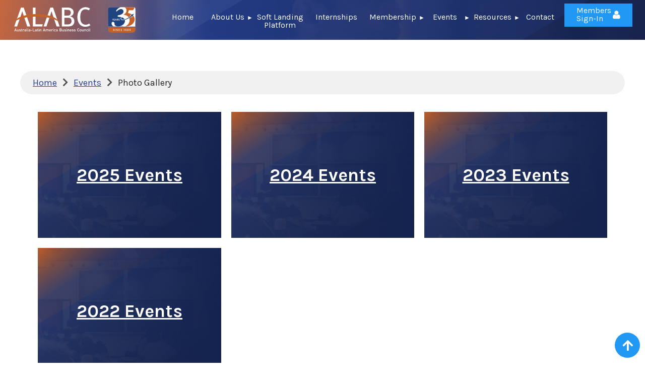

--- FILE ---
content_type: text/html; charset=utf-8
request_url: https://www.alabc.com.au/events/photo-gallery/2018-Events
body_size: 11830
content:
<!DOCTYPE html>
<html lang="en" class="no-js <jQueryPageModel.HtmlCssClassjQuery>">
	<head id="<jQueryPageModel.HeadIdjQuery>">
<meta name="viewport" content="width=device-width, initial-scale=1.0">

<link href="https://www.alabc.com.au/BuiltTheme/tinted_tiles_azure.v3.0/9727e32d/Styles/combined.css" rel="stylesheet" type="text/css" /><link href="https://www.alabc.com.au/resources/theme/customStyles.css?t=637593529736870000" rel="stylesheet" type="text/css" /><link href="https://www.alabc.com.au/resources/theme/user.css?t=638550585170000000" rel="stylesheet" type="text/css" /><link href="https://live-sf.wildapricot.org/WebUI/built9.12.1-8e232c8/scripts/public/react/index-84b33b4.css" rel="stylesheet" type="text/css" /><link href="https://live-sf.wildapricot.org/WebUI/built9.12.1-8e232c8/css/shared/ui/shared-ui-compiled.css" rel="stylesheet" type="text/css" /><script type="text/javascript" language="javascript" id="idJavaScriptEnvironment">var bonaPage_BuildVer='9.12.1-8e232c8';
var bonaPage_AdminBackendUrl = '/admin/';
var bonaPage_StatRes='https://live-sf.wildapricot.org/WebUI/';
var bonaPage_InternalPageType = { isUndefinedPage : false,isWebPage : true,isAdminPage : false,isDialogPage : false,isSystemPage : false,isErrorPage : false,isError404Page : false };
var bonaPage_PageView = { isAnonymousView : true,isMemberView : false,isAdminView : false };
var WidgetMode = 0;
var bonaPage_IsUserAnonymous = true;
var bonaPage_ThemeVer='9727e32d638550585170000000637593529736870000'; var bonaPage_ThemeId = 'tinted_tiles_azure.v3.0'; var bonaPage_ThemeVersion = '3.0';
var bonaPage_id='18161'; version_id='';
if (bonaPage_InternalPageType && (bonaPage_InternalPageType.isSystemPage || bonaPage_InternalPageType.isWebPage) && window.self !== window.top) { var success = true; try { var tmp = top.location.href; if (!tmp) { top.location = self.location; } } catch (err) { try { if (self != top) { top.location = self.location; } } catch (err) { try { if (self != top) { top = self; } success = false; } catch (err) { success = false; } } success = false; } if (!success) { window.onload = function() { document.open('text/html', 'replace'); document.write('<ht'+'ml><he'+'ad></he'+'ad><bo'+'dy><h1>Wrong document context!</h1></bo'+'dy></ht'+'ml>'); document.close(); } } }
try { function waMetricsGlobalHandler(args) { if (WA.topWindow.waMetricsOuterGlobalHandler && typeof(WA.topWindow.waMetricsOuterGlobalHandler) === 'function') { WA.topWindow.waMetricsOuterGlobalHandler(args); }}} catch(err) {}
 try { if (parent && parent.BonaPage) parent.BonaPage.implementBonaPage(window); } catch (err) { }
try { document.write('<style type="text/css"> .WaHideIfJSEnabled, .HideIfJSEnabled { display: none; } </style>'); } catch(err) {}
var bonaPage_WebPackRootPath = 'https://live-sf.wildapricot.org/WebUI/built9.12.1-8e232c8/scripts/public/react/';</script><script type="text/javascript" language="javascript" src="https://live-sf.wildapricot.org/WebUI/built9.12.1-8e232c8/scripts/shared/bonapagetop/bonapagetop-compiled.js" id="idBonaPageTop"></script><script type="text/javascript" language="javascript" src="https://live-sf.wildapricot.org/WebUI/built9.12.1-8e232c8/scripts/public/react/index-84b33b4.js" id="ReactPublicJs"></script><script type="text/javascript" language="javascript" src="https://live-sf.wildapricot.org/WebUI/built9.12.1-8e232c8/scripts/shared/ui/shared-ui-compiled.js" id="idSharedJs"></script><script type="text/javascript" language="javascript" src="https://live-sf.wildapricot.org/WebUI/built9.12.1-8e232c8/General.js" id=""></script><script type="text/javascript" language="javascript" src="https://www.alabc.com.au/BuiltTheme/tinted_tiles_azure.v3.0/9727e32d/Scripts/combined.js" id=""></script><title>Australia-Latin America Business Council (ALABC) - Photo Gallery</title>
<!-- Google tag (gtag.js) -->
<script async src="https://www.googletagmanager.com/gtag/js?id=G-DXQQP69KX9"></script>
<script>
  window.dataLayer = window.dataLayer || [];
  function gtag(){dataLayer.push(arguments);}
  gtag('js', new Date());

  gtag('config', 'G-DXQQP69KX9');
</script><meta name="apple-itunes-app" content="app-id=1220348450, app-argument="><link rel="search" type="application/opensearchdescription+xml" title="www.alabc.com.au" href="/opensearch.ashx" /><link rel="apple-touch-icon" sizes="180x180" href="/resources/Pictures/Assets/apple-touch-icon.png">
<link rel="icon" type="image/png" sizes="32x32" href="/resources/Pictures/Assets/favicon-32x32.png">
<link rel="icon" type="image/png" sizes="16x16" href="/resources/Pictures/Assets/favicon-16x16.png">
<meta name="theme-color" content="#1C306B">

<link href="https://fonts.googleapis.com/css2?family=Karla:ital,wght@0,400;0,700;1,400&family=Lato:wght@400;700&display=swap" rel="stylesheet">
<script src="https://kit.fontawesome.com/1d39007a41.js" crossorigin="anonymous"></script>
<!-- Google tag (gtag.js) -->
<script async src="https://www.googletagmanager.com/gtag/js?id=G-3K7L0WNV06"></script>
<script>
  window.dataLayer = window.dataLayer || [];
  function gtag(){dataLayer.push(arguments);}
  gtag('js', new Date());

  gtag('config', 'G-3K7L0WNV06');
</script>
<script type="text/javascript">
	(function(i,s,o,g,r,a,m){i['GoogleAnalyticsObject']=r;i[r]=i[r]||function(){
	(i[r].q=i[r].q||[]).push(arguments)},i[r].l=1*new Date();a=s.createElement(o),
	m=s.getElementsByTagName(o)[0];a.async=1;a.src=g;m.parentNode.insertBefore(a,m)
	})(window,document,'script','//www.google-analytics.com/analytics.js','ga');
	ga('create', 'UA-4694673-21', 'auto');

	ga('send', 'pageview');
</script>
<!-- Google Tag Manager Banner -->
<script>(function(w,d,s,l,i){w[l]=w[l]||[];w[l].push({'gtm.start':
new Date().getTime(),event:'gtm.js'});var f=d.getElementsByTagName(s)[0],
j=d.createElement(s),dl=l!='dataLayer'?'&l='+l:'';j.async=true;j.src=
'https://www.googletagmanager.com/gtm.js?id='+i+dl;f.parentNode.insertBefore(j,f);
})(window,document,'script','dataLayer','GTM-WRZC4MW');</script>
<!-- End Google Tag Manager Banner -->
<!-- Google Tag Manager -->
<script>(function(w,d,s,l,i){w[l]=w[l]||[];w[l].push({'gtm.start':
new Date().getTime(),event:'gtm.js'});var f=d.getElementsByTagName(s)[0],
j=d.createElement(s),dl=l!='dataLayer'?'&l='+l:'';j.async=true;j.src=
'https://www.googletagmanager.com/gtm.js?id='+i+dl;f.parentNode.insertBefore(j,f);
})(window,document,'script','dataLayer','GTM-WBSFPRS');</script>
<!-- End Google Tag Manager -->
</head>
	<body id="PAGEID_18161" class="publicContentView LayoutMain Australia-Latin America Business Council (ALABC) - Photo Gallery  ">
  <!-- Google Tag Manager (noscript) Banner -->
  <noscript><iframe src="https://www.googletagmanager.com/ns.html?id=GTM-WRZC4MW"
height="0" width="0" style="display:none;visibility:hidden"></iframe></noscript>
  <!-- End Google Tag Manager (noscript) Banner -->
<div class="mLayout layoutMain" id="mLayout">

<div class="mobilePanelContainer">
<div id="id_MobilePanel" data-componentId="MobilePanel" class="WaPlaceHolder WaPlaceHolderMobilePanel" style=""><div style="padding-top:0px;padding-bottom:0px;"><div id="id_QFpB82d" class="WaGadgetOnly WaGadgetMobilePanel  gadgetStyleNone" style="" data-componentId="QFpB82d" ><div class="mobilePanel">
  <a class="mob-logo-link" href="/">
	<object type="image/svg+xml" data="/resources/Pictures/Assets/alabc-logo-35-wide-white.svg" class="logo logo-alabc-white">
    ALABC | Australia-Latin American Business Council
  </object>
  </a>

	<div class="mobilePanelButton buttonMenu" title="Menu">Menu</div>
<div class="mobilePanelButton buttonLogin" title="Log in">Log in</div>
<div class="menuInner">
		<ul class="firstLevel">
<li class=" ">
	<div class="item">
		<a href="https://www.alabc.com.au/" title="Home"><span>Home</span></a>
</div>
</li>
	
<li class=" dir">
	<div class="item">
		<a href="https://www.alabc.com.au/About-us" title="About us"><span>About us</span></a>
<ul class="secondLevel">
<li class=" ">
	<div class="item">
		<a href="https://www.alabc.com.au/Vision-and-Mission" title="Vision and Mission"><span>Vision and Mission</span></a>
</div>
</li>
	
<li class=" ">
	<div class="item">
		<a href="https://www.alabc.com.au/What-we-do" title="What we do"><span>What we do</span></a>
</div>
</li>
	
<li class=" ">
	<div class="item">
		<a href="https://www.alabc.com.au/Why-Latin-America" title="Why Latin America?"><span>Why Latin America?</span></a>
</div>
</li>
	
<li class=" ">
	<div class="item">
		<a href="https://www.alabc.com.au/Board-directors" title="Board of Directors"><span>Board of Directors</span></a>
</div>
</li>
	
<li class=" ">
	<div class="item">
		<a href="https://www.alabc.com.au/membership/our-members" title="Members Directory"><span>Members Directory</span></a>
</div>
</li>
	
</ul>
</div>
</li>
	
<li class=" ">
	<div class="item">
		<a href="https://www.alabc.com.au/softlanding-platform" title="Soft Landing Platform"><span>Soft Landing Platform</span></a>
</div>
</li>
	
<li class=" ">
	<div class="item">
		<a href="https://www.alabc.com.au/Internships" title="Internships"><span>Internships</span></a>
</div>
</li>
	
<li class=" dir">
	<div class="item">
		<a href="https://www.alabc.com.au/membership" title="Membership"><span>Membership</span></a>
<ul class="secondLevel">
<li class=" ">
	<div class="item">
		<a href="https://www.alabc.com.au/Member-Benefits" title="Member Benefits"><span>Member Benefits</span></a>
</div>
</li>
	
<li class=" ">
	<div class="item">
		<a href="https://www.alabc.com.au/member-registration" title="Become a member"><span>Become a member</span></a>
</div>
</li>
	
</ul>
</div>
</li>
	
<li class=" dir">
	<div class="item">
		<a href="https://www.alabc.com.au/events" title="Events"><span>Events</span></a>
<ul class="secondLevel">
<li class=" ">
	<div class="item">
		<a href="https://www.alabc.com.au/page-18252" title="Upcoming Events"><span>Upcoming Events</span></a>
</div>
</li>
	
<li class=" ">
	<div class="item">
		<a href="https://www.alabc.com.au/events/event-sponsorship" title="Event Sponsorship"><span>Event Sponsorship</span></a>
</div>
</li>
	
<li class="sel dir">
	<div class="item">
		<a href="https://www.alabc.com.au/events/photo-gallery" title="Photo Gallery"><span>Photo Gallery</span></a>
<ul class="secondLevel">
<li class=" dir">
	<div class="item">
		<a href="https://www.alabc.com.au/events/photo-gallery/2025-Events" title="2025 Events"><span>2025 Events</span></a>
<ul class="secondLevel">
<li class=" ">
	<div class="item">
		<a href="https://www.alabc.com.au/Melbourne-Annual-Dinner-&amp;-Business-Excellence-Awards-2025" title="Melbourne Annual Dinner &amp; Business Excellence Awards 2025."><span>Melbourne Annual Dinner &amp; Business Excellence Awards 2025.</span></a>
</div>
</li>
	
</ul>
</div>
</li>
	
<li class=" dir">
	<div class="item">
		<a href="https://www.alabc.com.au/events/photo-gallery/2024-Events" title="2024 Events"><span>2024 Events</span></a>
<ul class="secondLevel">
<li class=" ">
	<div class="item">
		<a href="https://www.alabc.com.au/page-18279" title="Luncheon with the Ambassador of Mexico 20 March 2024"><span>Luncheon with the Ambassador of Mexico 20 March 2024</span></a>
</div>
</li>
	
<li class=" ">
	<div class="item">
		<a href="https://www.alabc.com.au/page-18280" title="Melbourne Dinner and Awards (35 Year Anniversary)"><span>Melbourne Dinner and Awards (35 Year Anniversary)</span></a>
</div>
</li>
	
<li class=" ">
	<div class="item">
		<a href="https://www.alabc.com.au/page-18281" title="Brisbane Annual Dinner 2024"><span>Brisbane Annual Dinner 2024</span></a>
</div>
</li>
	
<li class=" ">
	<div class="item">
		<a href="https://www.alabc.com.au/page-18282" title="Latin American Mining Dinner 2024 (IMARC)"><span>Latin American Mining Dinner 2024 (IMARC)</span></a>
</div>
</li>
	
</ul>
</div>
</li>
	
<li class=" dir">
	<div class="item">
		<a href="https://www.alabc.com.au/events/photo-gallery/2023-Events" title="2023 Events"><span>2023 Events</span></a>
<ul class="secondLevel">
<li class=" ">
	<div class="item">
		<a href="https://www.alabc.com.au/page-18263" title="Luncheon with Crispin Conroy AM, 23 February"><span>Luncheon with Crispin Conroy AM, 23 February</span></a>
</div>
</li>
	
<li class=" ">
	<div class="item">
		<a href="https://www.alabc.com.au/page-18275" title="Brisbane Annual Dinner 2023"><span>Brisbane Annual Dinner 2023</span></a>
</div>
</li>
	
<li class=" ">
	<div class="item">
		<a href="https://www.alabc.com.au/page-18270" title="Australia-Chile Business Council Mining Dinner Santiago, 24 April"><span>Australia-Chile Business Council Mining Dinner Santiago, 24 April</span></a>
</div>
</li>
	
<li class=" ">
	<div class="item">
		<a href="https://www.alabc.com.au/page-18268" title="Perth Annual Dinner 2023 with the Deputy Premier of WA"><span>Perth Annual Dinner 2023 with the Deputy Premier of WA</span></a>
</div>
</li>
	
<li class=" ">
	<div class="item">
		<a href="https://www.alabc.com.au/page-18269" title="Luncheon with The Vice Minister for Foreign Affairs of Peru, 19 April"><span>Luncheon with The Vice Minister for Foreign Affairs of Peru, 19 April</span></a>
</div>
</li>
	
<li class=" ">
	<div class="item">
		<a href="https://www.alabc.com.au/page-18272" title="Sydney Annual Dinner 2023, COALAR Awards"><span>Sydney Annual Dinner 2023, COALAR Awards</span></a>
</div>
</li>
	
<li class=" ">
	<div class="item">
		<a href="https://www.alabc.com.au/page-18273" title="Luncheon with the Minister for Foreign Trade of Peru, 18 July"><span>Luncheon with the Minister for Foreign Trade of Peru, 18 July</span></a>
</div>
</li>
	
<li class=" ">
	<div class="item">
		<a href="https://www.alabc.com.au/page-18274" title="Melbourne Annual Dinner 2023"><span>Melbourne Annual Dinner 2023</span></a>
</div>
</li>
	
<li class=" ">
	<div class="item">
		<a href="https://www.alabc.com.au/page-18276" title="Latin America Mining Dinner 2023"><span>Latin America Mining Dinner 2023</span></a>
</div>
</li>
	
<li class=" ">
	<div class="item">
		<a href="https://www.alabc.com.au/page-18277" title="Canberra Networking Day 2023"><span>Canberra Networking Day 2023</span></a>
</div>
</li>
	
</ul>
</div>
</li>
	
<li class=" dir">
	<div class="item">
		<a href="https://www.alabc.com.au/events/photo-gallery/2022-Events" title="2022 Events"><span>2022 Events</span></a>
<ul class="secondLevel">
<li class=" ">
	<div class="item">
		<a href="https://www.alabc.com.au/BOARDROOM-LUNCHEON-WITH-THE-Ambassador-of-Argentina-HE-Maximo-Gowland" title="Boardroom Luncheon with the Ambassador of Argentina HE Maximo Gowland"><span>Boardroom Luncheon with the Ambassador of Argentina HE Maximo Gowland</span></a>
</div>
</li>
	
<li class=" ">
	<div class="item">
		<a href="https://www.alabc.com.au/Brisbane-Annual-Dinner-2022" title="Brisbane Annual Dinner 2022"><span>Brisbane Annual Dinner 2022</span></a>
</div>
</li>
	
<li class=" ">
	<div class="item">
		<a href="https://www.alabc.com.au/Parliamentary-Friends-of-Latin-America-Launch" title="Parliamentary Friends of Latin America Launch"><span>Parliamentary Friends of Latin America Launch</span></a>
</div>
</li>
	
<li class=" ">
	<div class="item">
		<a href="https://www.alabc.com.au/Business-Luncheon-with-the-Hon.Josh-Frydenberg" title="Business Luncheon with the Hon. Josh Frydenberg"><span>Business Luncheon with the Hon. Josh Frydenberg</span></a>
</div>
</li>
	
<li class=" ">
	<div class="item">
		<a href="https://www.alabc.com.au/ALABC-Annual-Dinner-2022" title="Sydney Annual Dinner 2022"><span>Sydney Annual Dinner 2022</span></a>
</div>
</li>
	
<li class=" ">
	<div class="item">
		<a href="https://www.alabc.com.au/Melbourne-Annual-Dinner-2022" title="Melbourne Annual Dinner 2022"><span>Melbourne Annual Dinner 2022</span></a>
</div>
</li>
	
<li class=" ">
	<div class="item">
		<a href="https://www.alabc.com.au/Boardroom-Luncheon-with-the-Ambassadors-of-Central-America" title="Boardroom Luncheon with the Ambassadors of Central America"><span>Boardroom Luncheon with the Ambassadors of Central America</span></a>
</div>
</li>
	
<li class=" ">
	<div class="item">
		<a href="https://www.alabc.com.au/Perth-Annual-Dinner-2022" title="Perth Annual Dinner 2022"><span>Perth Annual Dinner 2022</span></a>
</div>
</li>
	
<li class=" ">
	<div class="item">
		<a href="https://www.alabc.com.au/Boardroom-Luncheon-with-the-Deputy-Minister-for-Foreign-Affairs-of-Argentina" title="Boardroom Luncheon with the Deputy Minister for Foreign Affairs of Argentina"><span>Boardroom Luncheon with the Deputy Minister for Foreign Affairs of Argentina</span></a>
</div>
</li>
	
<li class=" ">
	<div class="item">
		<a href="https://www.alabc.com.au/IMARC-Mining-Dinner-Sydney-2022" title="IMARC Mining Dinner Sydney 2022"><span>IMARC Mining Dinner Sydney 2022</span></a>
</div>
</li>
	
<li class=" ">
	<div class="item">
		<a href="https://www.alabc.com.au/page-18259" title="Canberra Networking Day 2022"><span>Canberra Networking Day 2022</span></a>
</div>
</li>
	
</ul>
</div>
</li>
	
<li class=" dir">
	<div class="item">
		<a href="https://www.alabc.com.au/page-18216" title="2021 Events"><span>2021 Events</span></a>
<ul class="secondLevel">
<li class=" ">
	<div class="item">
		<a href="https://www.alabc.com.au/page-18217" title="Boardroom Luncheon with the Ambassador of Colombia"><span>Boardroom Luncheon with the Ambassador of Colombia</span></a>
</div>
</li>
	
<li class=" ">
	<div class="item">
		<a href="https://www.alabc.com.au/page-18244" title="Cruise with the Australia-Latin America Business Network on Sydney Harbour 2021"><span>Cruise with the Australia-Latin America Business Network on Sydney Harbour 2021</span></a>
</div>
</li>
	
<li class=" ">
	<div class="item">
		<a href="https://www.alabc.com.au/page-18218" title="Boardroom Luncheon with the Ambassador of Chile"><span>Boardroom Luncheon with the Ambassador of Chile</span></a>
</div>
</li>
	
<li class=" ">
	<div class="item">
		<a href="https://www.alabc.com.au/page-18220" title="Sydney Annual Dinner 2021"><span>Sydney Annual Dinner 2021</span></a>
</div>
</li>
	
<li class=" ">
	<div class="item">
		<a href="https://www.alabc.com.au/page-18231" title="Perth Annual Dinner: Lithium and Electromobility, challenges and collaboration opportunities b"><span>Perth Annual Dinner: Lithium and Electromobility, challenges and collaboration opportunities b</span></a>
</div>
</li>
	
<li class=" ">
	<div class="item">
		<a href="https://www.alabc.com.au/page-18232" title="Boardroom Luncheon with Rob Grant, Director Energy Fortescue Metals Group: Green Hydrogen in Mining:"><span>Boardroom Luncheon with Rob Grant, Director Energy Fortescue Metals Group: Green Hydrogen in Mining:</span></a>
</div>
</li>
	
<li class=" ">
	<div class="item">
		<a href="https://www.alabc.com.au/page-18238" title="ALABC &amp; CR Mining - Digital Technology in Mining"><span>ALABC &amp; CR Mining - Digital Technology in Mining</span></a>
</div>
</li>
	
</ul>
</div>
</li>
	
</ul>
</div>
</li>
	
<li class=" ">
	<div class="item">
		<a href="https://www.alabc.com.au/events/past-events" title="Past Events &amp; Webinar Recordings"><span>Past Events &amp; Webinar Recordings</span></a>
</div>
</li>
	
</ul>
</div>
</li>
	
<li class=" dir">
	<div class="item">
		<a href="https://www.alabc.com.au/alabc-resources" title="Resources"><span>Resources</span></a>
<ul class="secondLevel">
<li class=" ">
	<div class="item">
		<a href="https://www.alabc.com.au/page-8689" title="e-Newsletter"><span>e-Newsletter</span></a>
</div>
</li>
	
<li class=" ">
	<div class="item">
		<a href="https://www.alabc.com.au/page-18214" title="Country Reports"><span>Country Reports</span></a>
</div>
</li>
	
</ul>
</div>
</li>
	
<li class=" ">
	<div class="item">
		<a href="https://www.alabc.com.au/Contact" title="Contact"><span>Contact</span></a>
</div>
</li>
	
</ul>
	</div>

	<div class="loginInner">
<div class="loginContainerForm oAuthIsfalse">
<form method="post" action="https://www.alabc.com.au/Sys/Login" id="id_QFpB82d_form" class="generalLoginBox"  data-disableInAdminMode="true">
<input type="hidden" name="ReturnUrl" id="id_QFpB82d_returnUrl" value="">
				<input type="hidden" name="browserData" id="id_QFpB82d_browserField">
<div class="loginUserName">
<div class="loginUserNameTextBox">
		<input name="email" type="text" maxlength="100" placeholder="Email"  id="id_QFpB82d_userName" tabindex="1" class="emailTextBoxControl"/>
	</div>
</div><div class="loginPassword">
<div class="loginPasswordTextBox">
		<input name="password" type="password" placeholder="Password" maxlength="50" id="id_QFpB82d_password" tabindex="2" class="passwordTextBoxControl" autocomplete="off"/>
	</div>
</div><div class="loginActionRememberMe">
		<input id="id_QFpB82d_rememberMe" type="checkbox" name="rememberMe" tabindex="3" class="rememberMeCheckboxControl"/>
		<label for="id_QFpB82d_rememberMe">Remember me</label>
	</div>
<div class="loginPasswordForgot">
		<a href="https://www.alabc.com.au/Sys/ResetPasswordRequest">Forgot password</a>
	</div>
<div class="loginAction">
	<input type="submit" name="ctl03$ctl02$loginViewControl$loginControl$Login" value="Log in" id="id_QFpB82d_loginAction" onclick="if (!browserInfo.clientCookiesEnabled()) {alert('Warning: browser cookies disabled. Please enable them to use this website.'); return false;}" tabindex="4" class="loginButton loginButtonControl"/>
</div></form></div>
</div>

</div>

<script type="text/javascript">

jq$(function()
{
	var gadget = jq$('#id_QFpB82d'),
		menuContainer = gadget.find('.menuInner'),
		loginContainer = gadget.find('.loginInner');

	gadget.find('.buttonMenu').on("click",function()
	{
		menuContainer.toggle();
		loginContainer.hide();
		jq$(this).toggleClass('active');
        jq$('.buttonLogin').removeClass('active');
		return false;
	});

	gadget.find('.buttonLogin').on("click",function()
	{
		loginContainer.toggle();
		menuContainer.hide();
		jq$(this).toggleClass('active');
        jq$('.buttonMenu').removeClass('active');
		return false;
	});

	gadget.find('.mobilePanel').on("click",function(event)
	{
        if( !(jq$(event.target).parents('.loginInner').size() || event.target.className == 'loginInner') )
        {
            menuContainer.hide();
            loginContainer.hide();
            jq$('.buttonLogin').removeClass('active');
            jq$('.buttonMenu').removeClass('active');
        }

        event.stopPropagation();
	});

	jq$('body').on("click",function()
	{
		menuContainer.hide();
		loginContainer.hide();
		jq$('.buttonLogin').removeClass('active');
        jq$('.buttonMenu').removeClass('active');
	});


	// login
	var browserField = document.getElementById('id_QFpB82d' + '_browserField');

	if (browserField)
	{
		browserField.value = browserInfo.getBrowserCapabilitiesData();
	}

	jq$('#id_QFpB82d' + '_form').FormValidate();
	jq$('.WaGadgetMobilePanel form').attr('data-disableInAdminMode', 'false');

});

</script>
</div></div>
</div></div>

		<!-- header zone -->
		<div class="zoneHeader1">
<div id="idHeaderContentHolder" data-componentId="Header" class="WaPlaceHolder WaPlaceHolderHeader" style=""><div style="padding-top:0px;padding-bottom:0px;"><div id="TopBar" data-componentId="78Wq1xT" class="WaLayoutContainerFirst display-inline align-right" style="margin-top:0px;margin-right:0px;margin-bottom:0px;margin-left:0px;"><table cellspacing="0" cellpadding="0" class="WaLayoutTable" style="height:52px;"><tr data-componentId="78Wq1xT_row" class="WaLayoutRow"><td id="id_43IHE2R" data-componentId="43IHE2R" class="WaLayoutItem" style="width:100%;"><div id="id_P9B6GmC" class="WaLayoutPlaceHolder placeHolderContainer" data-componentId="P9B6GmC" style=""><div style="padding-top:0px;padding-right:0px;padding-bottom:0px;padding-left:0px;"><div id="topNav" class="WaGadgetFirst WaGadgetCustomMenu  menuStyle001" style="margin-top:0px;margin-right:0px;margin-bottom:0px;margin-left:0px;" data-componentId="nMsjPBt" ><div class="gadgetStyleBody " style=""  data-areaHeight="auto">
<ul class="orientationHorizontal alignRight">

<li>
			<a href="/contact" title="Contact Us">Contact Us</a>
		</li>
<li>
			<a href="/terms" title="Terms">Terms</a>
		</li>
</ul>

</div>
<script type="text/javascript">
	jq$(function()
	{
		var customMenu = jq$('#topNav');

		customMenu.find('ul.orientationHorizontal').parents('.WaGadgetCustomMenu').addClass('customMenuHorizontal');
		customMenu.find('ul.orientationVertical').parents('.WaGadgetCustomMenu').addClass('customMenuVertical');

		customMenu.find('ul.alignLeft').parents('.WaGadgetCustomMenu').addClass('customMenuAlignLeft');
		customMenu.find('ul.alignCenter').parents('.WaGadgetCustomMenu').addClass('customMenuAlignCenter');
		customMenu.find('ul.alignRight').parents('.WaGadgetCustomMenu').addClass('customMenuAlignRight');

		customMenu.find('ul').wrap('<div class="outerContainer"></div>').before('<div class="toggleButton"></div>').wrap('<div class="container"></div>');

		var customMenuWidth = jq$('ul', customMenu).width(),
			customMenuHeight = jq$('ul', customMenu).height(),
			transitionTime = 300,
			animateOptionsToOpen,
			animateOptionsToClose,
			layoutType = ( customMenu.hasClass('customMenuHorizontal') ? 'horizontal' : 'vertical' ),
			menuContainer = customMenu.find('.container');

		customMenu.find('.toggleButton').toggle(function()
		{
			$(this).addClass('expandedState');
			getSize();
			setTypeAnimation();
			menuContainer.animate( animateOptionsToOpen, transitionTime );
		}, function()
		{
			$(this).removeClass('expandedState');
			getSize();
			setTypeAnimation();
			menuContainer.animate( animateOptionsToClose, transitionTime );
		});


		function getSize()
		{
			customMenuWidth = jq$('ul', customMenu).width();
			customMenuHeight = jq$('ul', customMenu).height();
		}

		function setTypeAnimation()
		{
			if( layoutType == 'horizontal' )
			{
				animateOptionsToOpen = { 'width': (customMenuWidth+'px') };
				animateOptionsToClose = { 'width': '0' };
			}

			if( layoutType == 'vertical' )
			{
				animateOptionsToOpen = { 'height': (customMenuHeight+'px') };
				animateOptionsToClose = { 'height': '0' };
			}
		}
	});
</script>





</div><div id="id_A3UW5K3" class="WaGadgetLast WaGadgetLoginButton member-login gadgetStyleNone" style="" data-componentId="A3UW5K3" ><div class="alignRight unauthorized">
  <div class="loginContainer">
    <a class="loginLink" href="https://www.alabc.com.au/Sys/Login" title="Log in">Members Sign-In</a>
  </div>
  </div>
<script>
  jq$(function() {
    var gadgetId = jq$('#id_A3UW5K3'),
        containerBox = gadgetId.find('.loginPanel'),
        loginLink = gadgetId.find('.loginLink'),
        transitionTime = 300;

    containerBox.isOpening = false;

    loginLink.on('click',function() {
      if (containerBox.css("visibility") == 'visible') {
        loginLink.removeClass('hover');
        containerBox.animate({ 'opacity': '0' }, transitionTime, function() {
          containerBox.css('visibility','hidden');
          containerBox.css('display','none');
        });
      } else {
        loginLink.addClass('hover');
        containerBox.isOpening = true;
        containerBox.css('display','block');
        containerBox.css('visibility','visible');
        containerBox.animate({ 'opacity': '1' }, transitionTime, function() {
          containerBox.isOpening = false;
        });
      }
    });

    containerBox.on('click', function(e) { e.stopPropagation(); });

    jq$('body').on('click',function() {
      if (containerBox.css("visibility") == 'visible' && !containerBox.isOpening) {
        loginLink.removeClass('hover');
        containerBox.animate({ 'opacity': '0' }, transitionTime, function() {
          containerBox.css('visibility','hidden');
          containerBox.css('display','none');
        });
      }
    });
  });
</script>
</div></div></div></td></tr></table> </div><div id="headNav" data-componentId="XDHdpcK" class="WaLayoutContainer stickynav display-inline vertical-align" style="margin-top:0px;margin-right:0px;margin-bottom:0px;margin-left:0px;background-color:transparent;"><table cellspacing="0" cellpadding="0" class="WaLayoutTable" style=""><tr data-componentId="XDHdpcK_row" class="WaLayoutRow"><td id="id_F8bxYOD" data-componentId="F8bxYOD" class="WaLayoutItem" style="background-color:transparent;width:23%;"><div id="id_CruBaOV" class="WaLayoutPlaceHolder placeHolderContainer" data-componentId="CruBaOV" style=""><div style="padding-top:0px;padding-right:0px;padding-bottom:0px;padding-left:0px;"><div id="id_OzoUeS8" class="WaGadgetOnly WaGadgetContent site-logo gadgetStyleNone" style="margin-top:0px;margin-right:0px;margin-bottom:0px;margin-left:0px;" data-componentId="OzoUeS8" ><div class="gadgetStyleBody gadgetContentEditableArea" style="padding-top:0px;padding-right:0px;padding-bottom:0px;padding-left:0px;" data-editableArea="0" data-areaHeight="auto">
<a href="/"><object type="image/svg+xml" data="/resources/Pictures/Assets/alabc-logo-35-wide-white.svg" class="logo logo-alabc-white">
  ALABC | Australia-Latin American Business Council
</object></a> <a href="/"><object type="image/svg+xml" data="/resources/Pictures/Assets/alabc-logo-35-wide.svg" class="logo logo-alabc">
  ALABC | Australia-Latin American Business Council
</object></a></div>
</div></div></div></td><td style="width:0px;display:none;" data-componentId="F8bxYOD_separator" class="WaLayoutSeparator"><div style="width: inherit;"></div></td><td id="id_3NX5bLz" data-componentId="3NX5bLz" class="WaLayoutItem" style="width:77%;"><div id="id_YHORUL5" class="WaLayoutPlaceHolder placeHolderContainer" data-componentId="YHORUL5" style=""><div style="padding-top:0px;padding-right:0px;padding-bottom:0px;padding-left:0px;"><div id="mainNav" class="WaGadgetFirst WaGadgetMenuHorizontal  gadgetStyleNone" style="margin-top:0px;margin-right:0px;margin-bottom:0px;margin-left:0px;" data-componentId="yOhi7Wr" ><div class="menuBackground"></div>
<nav class="menuInner">
	<ul class="firstLevel">
<li id="Home" class=" ">
	<div class="item">
		<a href="https://www.alabc.com.au/" title="Home"><span>Home</span></a>
</div>
</li>
<li id="About us" class=" dir">
	<div class="item">
		<a href="https://www.alabc.com.au/About-us" title="About us"><span>About us</span></a>
<ul class="secondLevel">
<li id="Vision and Mission" class=" ">
	<div class="item">
		<a href="https://www.alabc.com.au/Vision-and-Mission" title="Vision and Mission"><span>Vision and Mission</span></a>
</div>
</li>
<li id="What we do" class=" ">
	<div class="item">
		<a href="https://www.alabc.com.au/What-we-do" title="What we do"><span>What we do</span></a>
</div>
</li>
<li id="Why Latin America?" class=" ">
	<div class="item">
		<a href="https://www.alabc.com.au/Why-Latin-America" title="Why Latin America?"><span>Why Latin America?</span></a>
</div>
</li>
<li id="Board of Directors" class=" ">
	<div class="item">
		<a href="https://www.alabc.com.au/Board-directors" title="Board of Directors"><span>Board of Directors</span></a>
</div>
</li>
<li id="Members Directory" class=" ">
	<div class="item">
		<a href="https://www.alabc.com.au/membership/our-members" title="Members Directory"><span>Members Directory</span></a>
</div>
</li>
</ul>
</div>
</li>
<li id="Soft Landing Platform" class=" ">
	<div class="item">
		<a href="https://www.alabc.com.au/softlanding-platform" title="Soft Landing Platform"><span>Soft Landing Platform</span></a>
</div>
</li>
<li id="Internships" class=" ">
	<div class="item">
		<a href="https://www.alabc.com.au/Internships" title="Internships"><span>Internships</span></a>
</div>
</li>
<li id="Membership" class=" dir">
	<div class="item">
		<a href="https://www.alabc.com.au/membership" title="Membership"><span>Membership</span></a>
<ul class="secondLevel">
<li id="Member Benefits" class=" ">
	<div class="item">
		<a href="https://www.alabc.com.au/Member-Benefits" title="Member Benefits"><span>Member Benefits</span></a>
</div>
</li>
<li id="Become a member" class=" ">
	<div class="item">
		<a href="https://www.alabc.com.au/member-registration" title="Become a member"><span>Become a member</span></a>
</div>
</li>
</ul>
</div>
</li>
<li id="Events" class=" dir">
	<div class="item">
		<a href="https://www.alabc.com.au/events" title="Events"><span>Events</span></a>
<ul class="secondLevel">
<li id="Upcoming Events" class=" ">
	<div class="item">
		<a href="https://www.alabc.com.au/page-18252" title="Upcoming Events"><span>Upcoming Events</span></a>
</div>
</li>
<li id="Event Sponsorship" class=" ">
	<div class="item">
		<a href="https://www.alabc.com.au/events/event-sponsorship" title="Event Sponsorship"><span>Event Sponsorship</span></a>
</div>
</li>
<li id="Photo Gallery" class="sel dir">
	<div class="item">
		<a href="https://www.alabc.com.au/events/photo-gallery" title="Photo Gallery"><span>Photo Gallery</span></a>
<ul class="secondLevel">
<li id="2025 Events" class=" dir">
	<div class="item">
		<a href="https://www.alabc.com.au/events/photo-gallery/2025-Events" title="2025 Events"><span>2025 Events</span></a>
<ul class="secondLevel">
<li id="Melbourne Annual Dinner &amp; Business Excellence Awards 2025." class=" ">
	<div class="item">
		<a href="https://www.alabc.com.au/Melbourne-Annual-Dinner-&amp;-Business-Excellence-Awards-2025" title="Melbourne Annual Dinner &amp; Business Excellence Awards 2025."><span>Melbourne Annual Dinner &amp; Business Excellence Awards 2025.</span></a>
</div>
</li>
</ul>
</div>
</li>
<li id="2024 Events" class=" dir">
	<div class="item">
		<a href="https://www.alabc.com.au/events/photo-gallery/2024-Events" title="2024 Events"><span>2024 Events</span></a>
<ul class="secondLevel">
<li id="Luncheon with the Ambassador of Mexico 20 March 2024" class=" ">
	<div class="item">
		<a href="https://www.alabc.com.au/page-18279" title="Luncheon with the Ambassador of Mexico 20 March 2024"><span>Luncheon with the Ambassador of Mexico 20 March 2024</span></a>
</div>
</li>
<li id="Melbourne Dinner and Awards (35 Year Anniversary)" class=" ">
	<div class="item">
		<a href="https://www.alabc.com.au/page-18280" title="Melbourne Dinner and Awards (35 Year Anniversary)"><span>Melbourne Dinner and Awards (35 Year Anniversary)</span></a>
</div>
</li>
<li id="Brisbane Annual Dinner 2024" class=" ">
	<div class="item">
		<a href="https://www.alabc.com.au/page-18281" title="Brisbane Annual Dinner 2024"><span>Brisbane Annual Dinner 2024</span></a>
</div>
</li>
<li id="Latin American Mining Dinner 2024 (IMARC)" class=" ">
	<div class="item">
		<a href="https://www.alabc.com.au/page-18282" title="Latin American Mining Dinner 2024 (IMARC)"><span>Latin American Mining Dinner 2024 (IMARC)</span></a>
</div>
</li>
</ul>
</div>
</li>
<li id="2023 Events" class=" dir">
	<div class="item">
		<a href="https://www.alabc.com.au/events/photo-gallery/2023-Events" title="2023 Events"><span>2023 Events</span></a>
<ul class="secondLevel">
<li id="Luncheon with Crispin Conroy AM, 23 February" class=" ">
	<div class="item">
		<a href="https://www.alabc.com.au/page-18263" title="Luncheon with Crispin Conroy AM, 23 February"><span>Luncheon with Crispin Conroy AM, 23 February</span></a>
</div>
</li>
<li id="Brisbane Annual Dinner 2023" class=" ">
	<div class="item">
		<a href="https://www.alabc.com.au/page-18275" title="Brisbane Annual Dinner 2023"><span>Brisbane Annual Dinner 2023</span></a>
</div>
</li>
<li id="Australia-Chile Business Council Mining Dinner Santiago, 24 April" class=" ">
	<div class="item">
		<a href="https://www.alabc.com.au/page-18270" title="Australia-Chile Business Council Mining Dinner Santiago, 24 April"><span>Australia-Chile Business Council Mining Dinner Santiago, 24 April</span></a>
</div>
</li>
<li id="Perth Annual Dinner 2023 with the Deputy Premier of WA" class=" ">
	<div class="item">
		<a href="https://www.alabc.com.au/page-18268" title="Perth Annual Dinner 2023 with the Deputy Premier of WA"><span>Perth Annual Dinner 2023 with the Deputy Premier of WA</span></a>
</div>
</li>
<li id="Luncheon with The Vice Minister for Foreign Affairs of Peru, 19 April" class=" ">
	<div class="item">
		<a href="https://www.alabc.com.au/page-18269" title="Luncheon with The Vice Minister for Foreign Affairs of Peru, 19 April"><span>Luncheon with The Vice Minister for Foreign Affairs of Peru, 19 April</span></a>
</div>
</li>
<li id="Sydney Annual Dinner 2023, COALAR Awards" class=" ">
	<div class="item">
		<a href="https://www.alabc.com.au/page-18272" title="Sydney Annual Dinner 2023, COALAR Awards"><span>Sydney Annual Dinner 2023, COALAR Awards</span></a>
</div>
</li>
<li id="Luncheon with the Minister for Foreign Trade of Peru, 18 July" class=" ">
	<div class="item">
		<a href="https://www.alabc.com.au/page-18273" title="Luncheon with the Minister for Foreign Trade of Peru, 18 July"><span>Luncheon with the Minister for Foreign Trade of Peru, 18 July</span></a>
</div>
</li>
<li id="Melbourne Annual Dinner 2023" class=" ">
	<div class="item">
		<a href="https://www.alabc.com.au/page-18274" title="Melbourne Annual Dinner 2023"><span>Melbourne Annual Dinner 2023</span></a>
</div>
</li>
<li id="Latin America Mining Dinner 2023" class=" ">
	<div class="item">
		<a href="https://www.alabc.com.au/page-18276" title="Latin America Mining Dinner 2023"><span>Latin America Mining Dinner 2023</span></a>
</div>
</li>
<li id="Canberra Networking Day 2023" class=" ">
	<div class="item">
		<a href="https://www.alabc.com.au/page-18277" title="Canberra Networking Day 2023"><span>Canberra Networking Day 2023</span></a>
</div>
</li>
</ul>
</div>
</li>
<li id="2022 Events" class=" dir">
	<div class="item">
		<a href="https://www.alabc.com.au/events/photo-gallery/2022-Events" title="2022 Events"><span>2022 Events</span></a>
<ul class="secondLevel">
<li id="Boardroom Luncheon with the Ambassador of Argentina HE Maximo Gowland" class=" ">
	<div class="item">
		<a href="https://www.alabc.com.au/BOARDROOM-LUNCHEON-WITH-THE-Ambassador-of-Argentina-HE-Maximo-Gowland" title="Boardroom Luncheon with the Ambassador of Argentina HE Maximo Gowland"><span>Boardroom Luncheon with the Ambassador of Argentina HE Maximo Gowland</span></a>
</div>
</li>
<li id="Brisbane Annual Dinner 2022" class=" ">
	<div class="item">
		<a href="https://www.alabc.com.au/Brisbane-Annual-Dinner-2022" title="Brisbane Annual Dinner 2022"><span>Brisbane Annual Dinner 2022</span></a>
</div>
</li>
<li id="Parliamentary Friends of Latin America Launch" class=" ">
	<div class="item">
		<a href="https://www.alabc.com.au/Parliamentary-Friends-of-Latin-America-Launch" title="Parliamentary Friends of Latin America Launch"><span>Parliamentary Friends of Latin America Launch</span></a>
</div>
</li>
<li id="Business Luncheon with the Hon. Josh Frydenberg" class=" ">
	<div class="item">
		<a href="https://www.alabc.com.au/Business-Luncheon-with-the-Hon.Josh-Frydenberg" title="Business Luncheon with the Hon. Josh Frydenberg"><span>Business Luncheon with the Hon. Josh Frydenberg</span></a>
</div>
</li>
<li id="Sydney Annual Dinner 2022" class=" ">
	<div class="item">
		<a href="https://www.alabc.com.au/ALABC-Annual-Dinner-2022" title="Sydney Annual Dinner 2022"><span>Sydney Annual Dinner 2022</span></a>
</div>
</li>
<li id="Melbourne Annual Dinner 2022" class=" ">
	<div class="item">
		<a href="https://www.alabc.com.au/Melbourne-Annual-Dinner-2022" title="Melbourne Annual Dinner 2022"><span>Melbourne Annual Dinner 2022</span></a>
</div>
</li>
<li id="Boardroom Luncheon with the Ambassadors of Central America" class=" ">
	<div class="item">
		<a href="https://www.alabc.com.au/Boardroom-Luncheon-with-the-Ambassadors-of-Central-America" title="Boardroom Luncheon with the Ambassadors of Central America"><span>Boardroom Luncheon with the Ambassadors of Central America</span></a>
</div>
</li>
<li id="Perth Annual Dinner 2022" class=" ">
	<div class="item">
		<a href="https://www.alabc.com.au/Perth-Annual-Dinner-2022" title="Perth Annual Dinner 2022"><span>Perth Annual Dinner 2022</span></a>
</div>
</li>
<li id="Boardroom Luncheon with the Deputy Minister for Foreign Affairs of Argentina" class=" ">
	<div class="item">
		<a href="https://www.alabc.com.au/Boardroom-Luncheon-with-the-Deputy-Minister-for-Foreign-Affairs-of-Argentina" title="Boardroom Luncheon with the Deputy Minister for Foreign Affairs of Argentina"><span>Boardroom Luncheon with the Deputy Minister for Foreign Affairs of Argentina</span></a>
</div>
</li>
<li id="IMARC Mining Dinner Sydney 2022" class=" ">
	<div class="item">
		<a href="https://www.alabc.com.au/IMARC-Mining-Dinner-Sydney-2022" title="IMARC Mining Dinner Sydney 2022"><span>IMARC Mining Dinner Sydney 2022</span></a>
</div>
</li>
<li id="Canberra Networking Day 2022" class=" ">
	<div class="item">
		<a href="https://www.alabc.com.au/page-18259" title="Canberra Networking Day 2022"><span>Canberra Networking Day 2022</span></a>
</div>
</li>
</ul>
</div>
</li>
<li id="2021 Events" class=" dir">
	<div class="item">
		<a href="https://www.alabc.com.au/page-18216" title="2021 Events"><span>2021 Events</span></a>
<ul class="secondLevel">
<li id="Boardroom Luncheon with the Ambassador of Colombia" class=" ">
	<div class="item">
		<a href="https://www.alabc.com.au/page-18217" title="Boardroom Luncheon with the Ambassador of Colombia"><span>Boardroom Luncheon with the Ambassador of Colombia</span></a>
</div>
</li>
<li id="Cruise with the Australia-Latin America Business Network on Sydney Harbour 2021" class=" ">
	<div class="item">
		<a href="https://www.alabc.com.au/page-18244" title="Cruise with the Australia-Latin America Business Network on Sydney Harbour 2021"><span>Cruise with the Australia-Latin America Business Network on Sydney Harbour 2021</span></a>
</div>
</li>
<li id="Boardroom Luncheon with the Ambassador of Chile" class=" ">
	<div class="item">
		<a href="https://www.alabc.com.au/page-18218" title="Boardroom Luncheon with the Ambassador of Chile"><span>Boardroom Luncheon with the Ambassador of Chile</span></a>
</div>
</li>
<li id="Sydney Annual Dinner 2021" class=" ">
	<div class="item">
		<a href="https://www.alabc.com.au/page-18220" title="Sydney Annual Dinner 2021"><span>Sydney Annual Dinner 2021</span></a>
</div>
</li>
<li id="Perth Annual Dinner: Lithium and Electromobility, challenges and collaboration opportunities b" class=" ">
	<div class="item">
		<a href="https://www.alabc.com.au/page-18231" title="Perth Annual Dinner: Lithium and Electromobility, challenges and collaboration opportunities b"><span>Perth Annual Dinner: Lithium and Electromobility, challenges and collaboration opportunities b</span></a>
</div>
</li>
<li id="Boardroom Luncheon with Rob Grant, Director Energy Fortescue Metals Group: Green Hydrogen in Mining:" class=" ">
	<div class="item">
		<a href="https://www.alabc.com.au/page-18232" title="Boardroom Luncheon with Rob Grant, Director Energy Fortescue Metals Group: Green Hydrogen in Mining:"><span>Boardroom Luncheon with Rob Grant, Director Energy Fortescue Metals Group: Green Hydrogen in Mining:</span></a>
</div>
</li>
<li id="ALABC &amp; CR Mining - Digital Technology in Mining" class=" ">
	<div class="item">
		<a href="https://www.alabc.com.au/page-18238" title="ALABC &amp; CR Mining - Digital Technology in Mining"><span>ALABC &amp; CR Mining - Digital Technology in Mining</span></a>
</div>
</li>
</ul>
</div>
</li>
</ul>
</div>
</li>
<li id="Past Events &amp; Webinar Recordings" class=" ">
	<div class="item">
		<a href="https://www.alabc.com.au/events/past-events" title="Past Events &amp; Webinar Recordings"><span>Past Events &amp; Webinar Recordings</span></a>
</div>
</li>
</ul>
</div>
</li>
<li id="Resources" class=" dir">
	<div class="item">
		<a href="https://www.alabc.com.au/alabc-resources" title="Resources"><span>Resources</span></a>
<ul class="secondLevel">
<li id="e-Newsletter" class=" ">
	<div class="item">
		<a href="https://www.alabc.com.au/page-8689" title="e-Newsletter"><span>e-Newsletter</span></a>
</div>
</li>
<li id="Country Reports" class=" ">
	<div class="item">
		<a href="https://www.alabc.com.au/page-18214" title="Country Reports"><span>Country Reports</span></a>
</div>
</li>
</ul>
</div>
</li>
<li id="Contact" class=" ">
	<div class="item">
		<a href="https://www.alabc.com.au/Contact" title="Contact"><span>Contact</span></a>
</div>
</li>
</ul>
</nav>


<script type="text/javascript">

	jq$(function()
	{

		WebFont.load({
			custom: {
				families: ['Ubuntu', 'Ubuntu condensed']
			},
			active: function()
			{
				resizeMenu();
			}
		});


		var gadgetHorMenu = jq$('#mainNav'),
			gadgetHorMenuContainer = gadgetHorMenu.find('.menuInner'),
			firstLevelMenu = gadgetHorMenu.find('ul.firstLevel'),
			holderInitialMenu = firstLevelMenu.children(),
			outsideItems = null,
			phantomElement = '<li class="phantom"><div class="item"><a href="#"><span>&#x2261;</span></a><ul class="secondLevel"></ul></div></li>',
			placeHolder = gadgetHorMenu.parents('.WaLayoutPlaceHolder'),
			placeHolderId = placeHolder && placeHolder.attr('data-componentId'),
			mobileState = false,
			isTouchSupported = !!(('ontouchstart' in window) || (window.DocumentTouch && document instanceof DocumentTouch) || (navigator.msPointerEnabled && navigator.msMaxTouchPoints));


		function resizeMenu()
		{
			var i,
				len,
				fitMenuWidth = 0,
				menuItemPhantomWidth = 80;

			firstLevelMenu.html( holderInitialMenu).removeClass('adapted').css({ width: 'auto' }); // restore initial menu

			if( firstLevelMenu.width() > gadgetHorMenuContainer.width() ) // if menu oversize
			{
				menuItemPhantomWidth = firstLevelMenu.addClass('adapted').append( phantomElement).children('.phantom').width();

				for( i = 0, len = holderInitialMenu.size(); i <= len; i++ )
				{
					fitMenuWidth += jq$( holderInitialMenu.get(i) ).width();

					if( fitMenuWidth + menuItemPhantomWidth > gadgetHorMenuContainer.width() )
					{
						outsideItems = firstLevelMenu.children(':gt('+(i-1)+'):not(.phantom)').remove();
						firstLevelMenu.find('.phantom > .item > ul').append( outsideItems);
						gadgetHorMenuContainer.css('overflow','visible');
						break;
					}
				}
				gadgetHorMenu.find('.phantom > .item > a').click(function(){ return false; });
			}

			disableFirstTouch();

			firstLevelMenu.css( 'width', '' ); // restore initial menu width
			firstLevelMenu.children().removeClass('last-child').eq(-1).addClass('last-child'); // add last-child mark
		}

		jq$(window).resize(function()
		{
			resizeMenu();
		});

		function onLayoutColumnResized(sender, args)
		{
			args = args || {};

			if (placeHolderId && (placeHolderId == args.leftColPlaceHolderId || placeHolderId == args.rightColPlaceHolderId))
			{
				resizeMenu();
			}
		}

		BonaPage.addPageStateHandler(BonaPage.PAGE_PARSED, function() { WA.Gadgets.LayoutColumnResized.addHandler(onLayoutColumnResized); });
		BonaPage.addPageStateHandler(BonaPage.PAGE_UNLOADED, function() { WA.Gadgets.LayoutColumnResized.removeHandler(onLayoutColumnResized); });


        function disableFirstTouch()
        {
          if (!isTouchSupported) return;

          jq$('#mainNav').find('.menuInner li.dir > .item > a').on( 'click', function(event)
          {
            if( !this.touchCounter )
              this.touchCounter = 0;

            if( this.touchCounter >= 1 )
            {
              this.touchCounter = 0;
              return true;
            }
            this.touchCounter++;

            if (!mobileState)
            {
              WA.stopEventDefault(event);
            }
          });

          jq$('#mainNav').find('.menuInner li.dir > .item > a').on( 'mouseout', function(event)
          {
            if( !this.touchCounter )
              this.touchCounter = 0;
            this.touchCounter = 0;
          });
        }

        disableFirstTouch();
	});
</script>
</div><div id="id_ilyNEQb" class="WaGadget WaGadgetLoginButton member-login-v2 gadgetStyleNone" style="" data-componentId="ilyNEQb" ><div class="alignLeft unauthorized">
  <div class="loginContainer">
    <a class="loginLink" href="https://www.alabc.com.au/Sys/Login" title="Log in">Members Sign-In</a>
  </div>
  </div>
<script>
  jq$(function() {
    var gadgetId = jq$('#id_ilyNEQb'),
        containerBox = gadgetId.find('.loginPanel'),
        loginLink = gadgetId.find('.loginLink'),
        transitionTime = 300;

    containerBox.isOpening = false;

    loginLink.on('click',function() {
      if (containerBox.css("visibility") == 'visible') {
        loginLink.removeClass('hover');
        containerBox.animate({ 'opacity': '0' }, transitionTime, function() {
          containerBox.css('visibility','hidden');
          containerBox.css('display','none');
        });
      } else {
        loginLink.addClass('hover');
        containerBox.isOpening = true;
        containerBox.css('display','block');
        containerBox.css('visibility','visible');
        containerBox.animate({ 'opacity': '1' }, transitionTime, function() {
          containerBox.isOpening = false;
        });
      }
    });

    containerBox.on('click', function(e) { e.stopPropagation(); });

    jq$('body').on('click',function() {
      if (containerBox.css("visibility") == 'visible' && !containerBox.isOpening) {
        loginLink.removeClass('hover');
        containerBox.animate({ 'opacity': '0' }, transitionTime, function() {
          containerBox.css('visibility','hidden');
          containerBox.css('display','none');
        });
      }
    });
  });
</script>
</div><div id="mainLogoRight" class="WaGadgetLast WaGadgetContent  gadgetStyleNone" style="" data-componentId="R4i6HOm" ><div class="gadgetStyleBody gadgetContentEditableArea" style="" data-editableArea="0" data-areaHeight="auto">
<p><img src="/resources/Pictures/Assets/30th-alabc-pin-blue.svg" alt="" title="" border="0"><br></p></div>
</div></div></div></td></tr></table> </div><div id="id_HqIbgCB" data-componentId="HqIbgCB" class="WaLayoutContainerLast" style=""><table cellspacing="0" cellpadding="0" class="WaLayoutTable" style=""><tr data-componentId="HqIbgCB_row" class="WaLayoutRow"><td id="id_Stj6ZIe" data-componentId="Stj6ZIe" class="WaLayoutItem" style="width:100%;"></td></tr></table> </div></div>
</div></div>
		<div class="zoneHeader2">
<div id="id_Header1" data-componentId="Header1" class="WaPlaceHolder WaPlaceHolderHeader1" style=""><div style="padding-top:0px;padding-right:0px;padding-bottom:0px;padding-left:0px;"><div id="searchbox" data-componentId="bZrROzL" class="WaLayoutContainerOnly" style="margin-top:0px;margin-right:0px;margin-bottom:0px;margin-left:0px;"><table cellspacing="0" cellpadding="0" class="WaLayoutTable" style=""><tr data-componentId="bZrROzL_row" class="WaLayoutRow"><td id="id_iYw4pxQ" data-componentId="iYw4pxQ" class="WaLayoutItem" style="width:100%;"><div id="id_1KH1hOl" class="WaLayoutPlaceHolder placeHolderContainer" data-componentId="1KH1hOl" style=""><div style="padding-top:0px;padding-right:0px;padding-bottom:0px;padding-left:0px;"><div id="id_OsuWGAm" class="WaGadgetOnly WaGadgetSiteSearch  gadgetStyle002" style="" data-componentId="OsuWGAm" ><div class="gadgetStyleBody " style=""  data-areaHeight="auto">
<div class="searchBoxOuter alignRight">
	<div class="searchBox">
<form method="post" action="https://www.alabc.com.au/Sys/Search" id="id_OsuWGAm_form" class="generalSearchBox"  data-disableInAdminMode="true">
<span class="searchBoxFieldContainer"><input class="searchBoxField" type="text" name="searchString" id="idid_OsuWGAm_searchBox" value="" maxlength="300" autocomplete="off"  placeholder="Enter search string"></span>
<div class="autoSuggestionBox" id="idid_OsuWGAm_resultDiv"></div>
</form></div>
	</div>
	<script type="text/javascript">
		(function(){

			function init()
			{
				var model = {};
				model.gadgetId = 'idid_OsuWGAm';
				model.searchBoxId = 'idid_OsuWGAm_searchBox';
				model.resultDivId = 'idid_OsuWGAm_resultDiv';
				model.selectedTypes = '7';
				model.searchTemplate = 'https://www.alabc.com.au/Sys/Search?q={0}&types={1}&page={2}';
				model.searchActionUrl = '/Sys/Search/DoSearch';
				model.GoToSearchPageTextTemplate = 'Search for &#39;{0}&#39;';
				model.autoSuggest = true;
				var WASiteSearch = new WASiteSearchGadget(model);
			}

			jq$(document).ready(init);
		}) ();
	</script>
</div>
</div></div></div></td></tr></table> </div></div>
</div></div>
		<!-- /header zone -->

<!-- content zone -->
	<div class="zonePlace zoneContent">
<div id="idPrimaryContentBlock1Content" data-componentId="Content" class="WaPlaceHolder WaPlaceHolderContent" style="background-color:#FFFFFF;"><div style=""><div id="id_RKCToA7" data-componentId="AnjytSg" class="WaLayoutContainerFirst breadcrumb-bar" style="margin-top:0px;margin-right:-35px;margin-bottom:35px;margin-left:-35px;background-color:#F1F1F1;"><table cellspacing="0" cellpadding="0" class="WaLayoutTable" style=""><tr data-componentId="AnjytSg_row" class="WaLayoutRow"><td id="id_b5agWsB" data-componentId="b5agWsB" class="WaLayoutItem" style="width:100%;"><div id="id_QR2XqUr" class="WaLayoutPlaceHolder placeHolderContainer" data-componentId="QR2XqUr" style=""><div style="padding-top:10px;padding-right:0px;padding-bottom:10px;padding-left:0px;"><div id="id_GsQDnbD" class="WaGadgetOnly WaGadgetBreadcrumbs  gadgetStyleNone" style="margin-right:20px;margin-left:25px;" data-componentId="GsQDnbD" ><div class="gadgetStyleBody " style=""  data-areaHeight="auto">
<ul>
<li><a href="https://www.alabc.com.au/">Home</a></li>
<li><a href="https://www.alabc.com.au/events">Events</a></li>
<li class="last">Photo Gallery</li>
</ul>
</div>
</div></div></div></td></tr></table> </div><div id="photoList" data-componentId="2EAF9zs" class="WaLayoutContainerLast" style=""><table cellspacing="0" cellpadding="0" class="WaLayoutTable" style=""><tr data-componentId="2EAF9zs_row" class="WaLayoutRow"><td id="id_O9EmbBM" data-componentId="O9EmbBM" class="WaLayoutItem" style="width:33%;"><div id="id_VlmMRbS" class="WaLayoutPlaceHolder placeHolderContainer" data-componentId="VlmMRbS" style=""><div style=""><div id="id_nWEFqIT" class="WaGadgetFirst WaGadgetContent  gadgetStyleNone" style="" data-componentId="nWEFqIT" ><div class="gadgetStyleBody gadgetContentEditableArea" style="" data-editableArea="0" data-areaHeight="auto">
<a href="/events/photo-gallery/2025-Events"><font color="#FFFFFF" style="font-size: 36px;"><strong>2025 Events</strong></font></a></div>
</div><div id="id_Mli1IYv" class="WaGadgetLast WaGadgetContent  gadgetStyleNone" style="" data-componentId="Mli1IYv" ><div class="gadgetStyleBody gadgetContentEditableArea" style="" data-editableArea="0" data-areaHeight="auto">
<a href="/events/photo-gallery/2022-Events"><font color="#FFFFFF" style="font-size: 36px;"><strong>2022 Events</strong></font></a></div>
</div></div></div></td><td style="width:20px;" data-componentId="O9EmbBM_separator" class="WaLayoutSeparator"><div style="width: inherit;"></div></td><td id="id_7tdg88D" data-componentId="7tdg88D" class="WaLayoutItem" style="width:33%;"><div id="id_PwqNkWC" class="WaLayoutPlaceHolder placeHolderContainer" data-componentId="PwqNkWC" style=""><div style=""><div id="id_mBnYVuC" class="WaGadgetOnly WaGadgetContent  gadgetStyleNone" style="" data-componentId="mBnYVuC" ><div class="gadgetStyleBody gadgetContentEditableArea" style="" data-editableArea="0" data-areaHeight="auto">
<a href="/events/photo-gallery/2024-Events"><font color="#FFFFFF" style="font-size: 36px;"><strong>2024 Events</strong></font></a></div>
</div></div></div></td><td style="width:20px;" data-componentId="7tdg88D_separator" class="WaLayoutSeparator"><div style="width: inherit;"></div></td><td id="id_BGUCD7M" data-componentId="BGUCD7M" class="WaLayoutItem" style="width:33%;"><div id="id_z3txv9J" class="WaLayoutPlaceHolder placeHolderContainer" data-componentId="z3txv9J" style=""><div style=""><div id="id_fP7t1Ym" class="WaGadgetOnly WaGadgetContent  gadgetStyleNone" style="" data-componentId="fP7t1Ym" ><div class="gadgetStyleBody gadgetContentEditableArea" style="" data-editableArea="0" data-areaHeight="auto">
<a href="/events/photo-gallery/2023-Events"><font color="#FFFFFF" style="font-size: 36px;"><strong>2023 Events</strong></font></a></div>
</div></div></div></td></tr></table> </div></div>
</div></div>
	<!-- /content zone -->

<!-- footer zone -->
		<div class="zonePlace zoneFooter1">
<div id="idFooterContentHolder" data-componentId="Footer" class="WaPlaceHolder WaPlaceHolderFooter" style="background-color:transparent;"><div style=""><div id="footerLogo" class="WaGadgetFirst WaGadgetContent align-center gadgetStyleNone" style="margin-top:0px;margin-right:0px;margin-bottom:0px;margin-left:0px;background-color:transparent;" data-componentId="zi4lVew" ><div class="gadgetStyleBody gadgetContentEditableArea" style="padding-top:0px;padding-right:0px;padding-bottom:0px;padding-left:0px;" data-editableArea="0" data-areaHeight="auto">
<object type="image/svg+xml" data="/resources/Pictures/Assets/alabc-logo-35-stacked-white.svg" class="logo logo-alabc-white" style="width: 322px;">
  ALABC | Australia-Latin American Business Council
</object></div>
</div><div id="id_wpMYKJj" class="WaGadgetLast WaGadgetContent align-center gadgetStyle002" style="margin-top:0px;margin-right:0px;margin-left:0px;" data-componentId="wpMYKJj" ><div class="gadgetStyleBody gadgetContentEditableArea" style="padding-top:0px;padding-right:0px;padding-left:0px;" data-editableArea="0" data-areaHeight="auto">
<h3 class="underline"><span><font color="#FFFFFF">Championing Business Growth across the Pacific</font></span></h3></div>
</div></div>
</div></div>
		<div class="zonePlace zoneFooter2">
<div id="id_Footer1" data-componentId="Footer1" class="WaPlaceHolder WaPlaceHolderFooter1" style="background-color:transparent;"><div style=""><div id="footerTop" data-componentId="2cypJIo" class="WaLayoutContainerFirst footer-content" style="background-color:transparent;"><table cellspacing="0" cellpadding="0" class="WaLayoutTable" style=""><tr data-componentId="2cypJIo_row" class="WaLayoutRow"><td id="id_7XF2BQX" data-componentId="7XF2BQX" class="WaLayoutItem" style="width:33%;"><div id="id_Eh1nqTx" class="WaLayoutPlaceHolder placeHolderContainer" data-componentId="Eh1nqTx" style=""><div style=""><div id="id_EdoHJnK" class="WaGadgetFirst WaGadgetContent  gadgetStyle002" style="margin-bottom:10px;" data-componentId="EdoHJnK" ><div class="gadgetStyleBody gadgetContentEditableArea" style="padding-bottom:0px;padding-left:35px;" data-editableArea="0" data-areaHeight="auto">
<h5>Site Map</h5></div>
</div><div id="linkBox" class="WaGadgetLast WaGadgetContent  gadgetStyle002" style="" data-componentId="kVXXILw" ><div class="gadgetStyleBody gadgetContentEditableArea" style="padding-top:0px;padding-right:30px;padding-bottom:10px;padding-left:35px;" data-editableArea="0" data-areaHeight="auto">
<ul>
  <li><a href="/About-us" style="font-family: Lato, sans-serif; font-size: 18px; font-style: normal; font-weight: normal;">About Us</a></li>

  <li><a href="/Contact">Contact Us</a></li>

  <li><a href="/membership">Join the ALABC</a></li>

  <li><a href="/member-resources">Member Resources</a></li>

  <li><a href="/Board-directors">Board of Directors</a></li>

  <li><a href="/terms">Terms</a>&nbsp;of Use</li>

  <li><a href="/Privacy-Policy">Privacy Policy</a></li>

  <li><br></li>
</ul></div>
</div></div></div></td><td style="width:10px;" data-componentId="7XF2BQX_separator" class="WaLayoutSeparator"><div style="width: inherit;"></div></td><td id="id_Q6kKHHM" data-componentId="Q6kKHHM" class="WaLayoutItem" style="width:33%;"><div id="id_4VWhRBa" class="WaLayoutPlaceHolder placeHolderContainer" data-componentId="4VWhRBa" style=""><div style=""><div id="id_oTymP1L" class="WaGadgetFirst WaGadgetContent  gadgetStyle002" style="margin-bottom:10px;" data-componentId="oTymP1L" ><div class="gadgetStyleBody gadgetContentEditableArea" style="padding-bottom:0px;padding-left:35px;" data-editableArea="0" data-areaHeight="auto">
<h5>Contact Us</h5></div>
</div><div id="id_3YuGvKL" class="WaGadgetLast WaGadgetContent  gadgetStyle002" style="" data-componentId="3YuGvKL" ><div class="gadgetStyleBody gadgetContentEditableArea" style="padding-top:0px;padding-right:35px;padding-bottom:0px;padding-left:35px;" data-editableArea="0" data-areaHeight="auto">
<p>Australia-Latin America Business Council</p><p><a href="tel:1300025222" style="font-family: Lato, sans-serif; font-size: 18px; font-style: normal; font-weight: normal; display: inline !important;">1300 0 ALABC</a></p><br></div>
</div></div></div></td><td style="width:10px;" data-componentId="Q6kKHHM_separator" class="WaLayoutSeparator"><div style="width: inherit;"></div></td><td id="id_qg3uRjG" data-componentId="qg3uRjG" class="WaLayoutItem" style="width:33%;"><div id="id_N5nCEu3" class="WaLayoutPlaceHolder placeHolderContainer" data-componentId="N5nCEu3" style=""><div style=""><div id="id_EPvu5qz" class="WaGadgetFirst WaGadgetContent  gadgetStyle002" style="margin-bottom:20px;" data-componentId="EPvu5qz" ><div class="gadgetStyleBody gadgetContentEditableArea" style="padding-right:35px;padding-bottom:0px;padding-left:35px;" data-editableArea="0" data-areaHeight="auto">
<h5>Get Social With ALABC<br></h5></div>
</div><div id="id_5QjKaE6" class="WaGadgetLast WaGadgetSocialProfile  gadgetDefaultStyle" style="margin-bottom:20px;margin-left:35px;" data-componentId="5QjKaE6" ><div class="gadgetStyleBody " style=""  data-areaHeight="auto">
<ul class="orientationVertical  alignLeft" >


<li>
				<a href="https://www.facebook.com/alabcouncil/" title="Facebook" class="Facebook" target="_blank">Facebook</a>
			</li>
<li>
				<a href="https://twitter.com/Aus_LATAMBusCou?ref_src=twsrc%5Egoogle%7Ctwcamp%5Eserp%7Ctwgr%5Eauthor" title="Twitter" class="Twitter" target="_blank">Twitter</a>
			</li>
<li>
				<a href="https://www.linkedin.com/in/alabc" title="LinkedIn" class="LinkedIn" target="_blank">LinkedIn</a>
			</li>
</ul>

</div>
</div></div></div></td></tr></table> </div><div id="id_Ejljl3p" class="WaGadget WaGadgetCustomHTML  gadgetStyleNone" style="" data-componentId="Ejljl3p" ><div class="gadgetStyleBody " style=""  data-areaHeight="auto">
<div id="back-top" class="show-totop"><a href="#top"></a></div></div>
</div><div id="id_VuRr9Ct" class="WaGadgetLast WaGadgetContent align-center gadgetStyleNone" style="margin-right:0px;" data-componentId="VuRr9Ct" ><div class="gadgetStyleBody gadgetContentEditableArea" style="padding-right:35px;padding-bottom:30px;padding-left:35px;" data-editableArea="0" data-areaHeight="auto">
<p><font style="font-size: 14px;" color="#FFFFFF">Copyright © 2024 The Australia-Latin America Business Council</font><br></p></div>
</div></div>
</div></div>

<div class="zonePlace zoneWAbranding">
				<div class="WABranding">
<div id="idFooterPoweredByContainer">
	<span id="idFooterPoweredByWA">
Powered by <a href="http://www.wildapricot.com" target="_blank">Wild Apricot</a> Membership Software</span>
</div>
</div>
			</div>
<!-- /footer zone -->
</div>
<script type="text/javascript">
			( function( $ ) {

        jQuery("a.toggle").click(function () {
          jQuery("#searchbox").slideToggle('2000',"swing", function () {
            // Animation complete.
          });
          // jQuery('#leadinfo').toggle();
          jQuery('#searchbox').toggleClass('active');
          return false;
        });

        jQuery(".home-events div.date").each(function () {

          var data = jQuery(this).html();
          var arr = data.split(' ');
          jQuery(this).html("<span class='day'>"+arr[0] + "</span><span class='month'>" + arr[1]+"</span><span class='year'>"+arr[2] +"</span>");

        });

        jQuery(".flip").click(function(){
          jQuery(this).children(".flippanel").slideToggle( "slow" );
        });
        jQuery(".flippanel").click(function( event ) {
          event.stopPropagation();
        });


			} )( jQuery );

		</script>
    <!-- Google Tag Manager (noscript) -->
    <noscript><iframe src="https://www.googletagmanager.com/ns.html?id=GTM-WBSFPRS"
    height="0" width="0" style="display:none;visibility:hidden"></iframe></noscript>
    <!-- End Google Tag Manager (noscript) -->
	</body>
</html>
<script type="text/javascript">if (window.BonaPage && BonaPage.setPageState) { BonaPage.setPageState(BonaPage.PAGE_PARSED); }</script>

--- FILE ---
content_type: text/css
request_url: https://www.alabc.com.au/resources/theme/user.css?t=638550585170000000
body_size: 214
content:
.zoneFooter1,
.zoneFooter2 {
    z-index: 1;
    position: relative;
}
#AppImages {
    background-size: contain;
}
#F2F {
    display: none;
}
.WaGadgetMobilePanel .mobilePanel .menuInner {
  overflow: scroll;
  height: calc(100vh - 50px);
}

--- FILE ---
content_type: image/svg+xml
request_url: https://cdn.wildapricot.com/265139/resources/Pictures/Assets/30th-alabc-pin-blue.svg?version=1709881451000&Policy=eyJTdGF0ZW1lbnQiOiBbeyJSZXNvdXJjZSI6Imh0dHBzOi8vY2RuLndpbGRhcHJpY290LmNvbS8yNjUxMzkvcmVzb3VyY2VzL1BpY3R1cmVzL0Fzc2V0cy8zMHRoLWFsYWJjLXBpbi1ibHVlLnN2Zz92ZXJzaW9uPTE3MDk4ODE0NTEwMDAiLCJDb25kaXRpb24iOnsiRGF0ZUxlc3NUaGFuIjp7IkFXUzpFcG9jaFRpbWUiOjE3NjkwMzc4ODR9LCJJcEFkZHJlc3MiOnsiQVdTOlNvdXJjZUlwIjoiMC4wLjAuMC8wIn19fV19&Signature=GLnkAc91P-qVwUrJF6bOhKXP-5Ox6j0r4QNl3sjBpagYdUQ27Z0OtcYyiBo72AmFSE0EgAOlIF2tNyAOeQGFn2YCEdkrBrVfmd5uFD0GSXbe15guZuL4VUy8NP6b2sPi~c8QGVQrurwweo652T-5n6g-cQ2Ae4WctqDaDshrLLrFhSQ2PMuAr-NMCXYEMwtKPqwMVLI1h6F7y6nDrlK6jU~chDoIYCRcFBU~WKWqPWNThTwQqRZ-bnH~lgTJLfLgRiD0TrNJ1Ezg~Lhh0BBwLIDiHV-TPKyNLUWAp4BFXvATNjv7rQaGw~o-RALwB1MKKeT5OGy~3qywKXeBD0Y40w__&Key-Pair-Id=K27MGQSHTHAGGF
body_size: 11900
content:
<svg width="124" height="123" fill="none" xmlns="http://www.w3.org/2000/svg">
  <path d="M61.799 122.466c33.803 0 61.232-27.4 61.232-61.233C123.031 27.429 95.632 0 61.799 0 27.965.03.566 27.43.566 61.263c0 33.803 27.4 61.203 61.233 61.203z" fill="#1C3F94"/>
  <path d="M34.007 60.69c2.235-2.387 5.709-5.136 10.029-5.287 4.169-.151 7.25 1.752 6.767 5.649-.544 4.652-6.193 7.28-13.655 9.334l.333 1.813c1.299-.363 3.232-.786 5.105-.876 4.5-.151 9.727 1.993 9.032 7.763-.725 6.223-5.075 9.697-10.663 9.878-4.502.151-7.492-1.51-9.395-2.87-.574-.422-1.209-.332-1.903.061-.756.453-1.873 1.33-2.055 2.145-.241.755 0 1.45.997 2.205.937.725 3.988 1.994 7.613 1.873 5.68-.181 21.176-5.347 22.384-15.527.544-4.592-3.02-8.338-9.817-9.184v-.12c2.416-1.33 4.44-2.538 5.74-3.565 1.63-1.239 2.748-2.719 2.96-4.531.574-4.773-3.656-8.126-10.755-7.885-4.168.151-7.975 1.843-10.421 3.867l-3.928 4.078 1.632 1.178z" fill="#fff"/>
  <path d="M75 53.227c7.461-.241 8.67 8.912 7.884 17.763-.785 8.73-3.625 18.125-11.056 18.397-7.19.242-8.76-9.093-7.975-17.793.785-8.7 3.595-18.125 11.147-18.367zm.272-2.084c-12.416.423-17.975 11.66-18.79 20.753-.876 9.848 2.658 19.968 15.134 19.545 12.416-.423 17.793-11.66 18.639-20.753.846-9.576-2.568-19.938-14.983-19.545z" fill="#fff"/>
  <path d="M90.739 95.64c8.76-7.4 14.621-18.246 15.376-30.631 1.48-24.016-16.796-44.678-40.812-46.129-24.016-1.45-44.678 16.827-46.159 40.842-.513 8.308 1.33 16.192 4.985 23.02.483.936 1.963.815 1.329-.514a40.766 40.766 0 01-4.018-20.421C22.83 39.09 42.344 21.84 65.031 23.23c22.687 1.39 39.966 20.905 38.576 43.591-.694 11.54-6.102 21.69-14.228 28.668-1.148.967.272 1.088 1.36.151z" fill="#F37321"/>
  <path d="M85.09 35.465c.301.06.603.09.906.151.664.151 1.299.393 1.842.846-.272.393-.574.755-.815 1.087-.453-.18-.846-.423-1.27-.543-1.842-.514-3.322.302-4.017 1.993a5.466 5.466 0 00-.423 2.085c-.03.725-.03 1.45 0 2.205.06 1.148.363 2.205 1.209 3.02.876.847 1.933 1.058 3.08.847.303-.06.575-.151.847-.272a5.24 5.24 0 00.785-.453c.212.302.453.604.695.906.03.06.12.09.151.151v.09c-.665.423-1.36.756-2.145.907-2.447.483-4.712-.393-5.92-2.84-.605-1.238-.756-2.537-.726-3.897.03-1.027.212-2.024.635-2.99.574-1.36 1.51-2.387 2.87-2.96.422-.182.876-.242 1.329-.333.06-.03.15-.03.211-.06h.755v.06zm-14.5 5.619c.875 0 1.751.03 2.627 0 .574-.03 1.058-.272 1.36-.786.302-.544.393-1.117.211-1.722-.211-.664-.634-1.178-1.329-1.268-.936-.091-1.903-.091-2.87-.121v3.897zm-.03 5.74c0 .15.03.241.21.241.816 0 1.602 0 2.417-.03.574-.03 1.118-.181 1.54-.604.726-.725.786-1.632.514-2.568-.241-.786-.876-1.269-1.691-1.3-.906-.03-1.782-.03-2.689-.06-.211 0-.302.06-.272.272v1.994c-.03.725-.03 1.39-.03 2.054zm-1.693 1.63V35.738c.03 0 .03-.03.06-.03 1.3 0 2.629 0 3.928.03.665.03 1.36.06 1.963.362.967.453 1.692 1.118 1.874 2.236.241 1.45-.333 2.567-1.722 3.172-.151.06-.302.12-.484.18.393.152.786.273 1.148.454.997.514 1.54 1.36 1.631 2.507.091 1.118-.18 2.085-1.027 2.87-.604.544-1.36.816-2.144.906-1.722.182-3.414.06-5.136.091 0-.06-.03-.06-.09-.06zm-5.649-6.192l-1.329-4.139-.966 3.263v.634l2.447.816-.151-.574zm-20.028-.937l-.966-3.202-1.27 3.928h1.39l.846-.726zm-2.9-2.718c.333-.907.665-1.843.967-2.75.06-.15.15-.21.302-.21h1.36c.15 0 .21.03.271.18a218.73 218.73 0 001.662 4.743c.09.302.483.937.815.907 1.239-.182 1.873-.333 3.142-.484.302-.03.544-.695.544-.997v-4.29h1.782v4.23c0 .211.302.785.514.785.423 0 .664.121 1.117.121.423 0 1.027-.03 1.48 0 .846.06 1.632.121 2.447.242.423.06 1.27.09 1.692.15.453.091.544.031.846-.271.151-.453.332-.906.483-1.36.453-1.268.876-2.507 1.33-3.776.03-.12.12-.18.241-.18h1.45c.151 0 .212.06.272.18.665 1.904 3.988 11.45 4.38 12.567h-1.631c-.393 0-.393 0-.544-.362-.453-1.33-.906-2.659-1.36-4.018-.06-.181-.271-.665-.422-.725-.12-.544-.362-.332-.906-.514-.393-.15-1.3-.422-1.692-.543-.06-.03-.272.453-.363.423-.15.423-.271.755-.392 1.117-.514 1.48-1.027 2.991-1.54 4.471-.031.06-.122.151-.182.151h-1.782c.725-2.054 1.45-4.078 2.175-6.102-.091-.574-.121-.816-.121-.785-.03.03-1.662-.03-1.934-.09-.845-.092-2.265-.122-3.08-.152-.665-.03-1.481-.393-2.146-.393-.271 0 .212.272-.09.272-.151 0-.242.574-.242.725v4.864c0 .181.09.181.242.181h4.622c-.09.483-.182.936-.272 1.42h-6.344v-6.646c-.09-.544.03-.755-.574-.695-.604.06-2.266.423-2.87.483-.362.03-.483.665-.362.967.695 1.934 1.36 3.897 2.054 5.83v.06h-2.024c-.635-1.932-1.299-3.896-1.933-5.83 0 0 .03-.03.03-.09-.333-.453-1.088-.483-1.632-.302-.573.15-1.117.574-1.57 1.148.03.03-.09.15-.06.181-.061.151-.091.302-.152.423-.483 1.45-.997 2.87-1.48 4.32-.03.12-.09.181-.242.181h-1.722c.393-1.208 2.93-8.307 3.444-9.757z" fill="#fff"/>
  <path d="M50.773 41.839c-10.12 0-15.105 4.108-15.105 4.108s2.115-2.568 4.955-3.867c2.598-1.178 6.887-1.963 11.177-1.963 4.32 0 8.67.785 11.268 1.964 2.84 1.298 4.954 3.866 4.954 3.866s-4.985-4.108-15.104-4.108h-2.145z" fill="#F37321"/>
  <path d="M115.963 71.171l-7.039-1.147-.181 1.147 7.039 1.148.181-1.148zm-.302-1.299c.09-.03.181-.09.241-.15.061-.06.151-.121.182-.212a.49.49 0 00.09-.272c0-.09 0-.211-.03-.302a.597.597 0 00-.121-.242c-.06-.06-.121-.12-.211-.18a.51.51 0 00-.302-.091c-.091 0-.212 0-.302.03-.091.03-.182.06-.242.12-.061.061-.151.121-.181.212a.483.483 0 00-.091.272c0 .09 0 .211.03.302a.61.61 0 00.121.242c.061.06.121.15.212.18a.48.48 0 00.271.091c.151.03.242.03.333 0zm-1.571-1.48l-4.894-.543-.121 1.178 4.894.543.121-1.178zm-.453-1.027c.241-.211.392-.453.543-.725.121-.272.212-.574.212-.936 0-.393-.03-.725-.151-1.027a1.871 1.871 0 00-.514-.756c-.211-.211-.483-.362-.785-.483a2.66 2.66 0 00-.997-.181c-.393 0-.755.03-1.087.12a1.79 1.79 0 00-.816.454 1.983 1.983 0 00-.514.695 2.69 2.69 0 00-.211.845 2.95 2.95 0 00.151 1.027c.06.152.121.333.242.484.09.15.211.302.362.423l.453-.333a.253.253 0 00.121-.211.56.56 0 00-.06-.211c-.031-.06-.091-.121-.151-.212-.061-.09-.091-.181-.151-.302a1.788 1.788 0 01-.061-.453c0-.181.061-.363.121-.514.091-.15.181-.272.332-.362.151-.09.333-.181.514-.212.211-.06.453-.06.695-.06a2.018 2.018 0 011.178.332.928.928 0 01.302.393c.06.151.09.332.09.544 0 .15-.03.302-.06.393-.03.12-.091.21-.121.271-.06.091-.09.151-.121.212-.03.06-.06.12-.06.181 0 .06 0 .12.03.151.03.03.061.06.091.12l.423.333zm.362-8.398c.151-.06.212-.15.212-.302l-.061-.725-4.924.302.061 1.178 3.564-.211c.182.15.302.302.423.483.091.181.151.363.181.574a.744.744 0 01-.211.635c-.151.15-.393.241-.695.241l-3.141.212.06 1.178 3.142-.212c.272-.03.513-.06.755-.15.211-.091.423-.212.574-.363a1.71 1.71 0 00.362-.544c.091-.211.121-.453.091-.725a1.2 1.2 0 00-.091-.453 1.491 1.491 0 00-.151-.393 1.346 1.346 0 00-.241-.332c-.091-.09-.182-.212-.302-.302l.392-.09zm-.211-3.625l-3.504.574a2.026 2.026 0 01-.454-.423c-.12-.15-.181-.332-.241-.544-.03-.271 0-.483.151-.664a1.25 1.25 0 01.664-.332l3.082-.514-.182-1.148-3.081.514c-.272.03-.513.12-.725.241a2.533 2.533 0 00-.544.393c-.151.151-.241.363-.302.574-.06.212-.06.453-.03.725.061.332.151.604.332.816.151.211.363.423.605.574l-.363.15c-.121.061-.181.182-.151.333l.121.695 4.803-.816-.181-1.148zm-5.226-6.434c.211-.272.574-.484 1.087-.635.514-.15.937-.18 1.239-.06.332.12.544.362.664.755.121.393.061.725-.151.997-.211.272-.574.483-1.087.634-.514.152-.937.182-1.239.06-.332-.12-.544-.362-.634-.754-.121-.393-.091-.725.121-.997zm3.413-1.088c-.211-.241-.423-.453-.695-.604-.271-.151-.573-.211-.906-.242-.332-.03-.695.03-1.057.121a4.1 4.1 0 00-.967.453c-.272.212-.483.423-.634.695a2.126 2.126 0 00-.272.876c-.03.333 0 .665.121.997.09.332.241.635.453.906.211.242.423.453.695.574.272.151.574.212.906.242.332.03.695-.03 1.057-.12.363-.122.695-.273.967-.454.272-.211.483-.423.634-.695.151-.272.242-.544.272-.876.03-.332 0-.664-.121-.997-.12-.332-.241-.634-.453-.876zm-3.836-1.54c-.03-.03-.061-.06-.091-.06l-.362-.182a1.907 1.907 0 01-.272-.242c-.091-.09-.151-.211-.242-.332-.06-.12-.151-.272-.211-.423a1.993 1.993 0 01-.182-.816c0-.271.061-.543.182-.785.12-.242.302-.483.543-.725.242-.212.544-.393.907-.574.362-.151.694-.242.997-.272.332-.03.604 0 .876.09.271.091.513.212.694.424.212.181.363.423.484.694.06.152.121.333.151.454.03.15.06.272.06.362v.302c0 .09-.03.181-.03.242 0 .06-.03.12-.03.181 0 .06 0 .121.03.151.03.06.06.121.091.121.03.03.09.03.12.06l.725.151c.151-.362.212-.755.212-1.178 0-.423-.091-.876-.302-1.329-.212-.453-.453-.846-.786-1.178a3.496 3.496 0 00-1.087-.695c-.393-.15-.846-.211-1.299-.211-.453.03-.937.12-1.42.332-.483.212-.876.453-1.208.785a3.334 3.334 0 00-.786 1.058 2.959 2.959 0 00-.272 1.238c0 .453.091.907.303 1.36.211.513.513.936.845 1.238.333.302.725.514 1.148.635l.302-.695a.252.252 0 000-.212c-.03.091-.06.06-.09.03zm-.967-8.61c.061-.242.061-.513.03-.816a2.604 2.604 0 00-.332-.876 2.068 2.068 0 00-.514-.604 1.876 1.876 0 00-.573-.332 1.384 1.384 0 00-.605-.06 1.08 1.08 0 00-.543.211c-.182.12-.333.242-.423.393a1.29 1.29 0 00-.182.423c-.03.15-.03.302-.03.453.03.15.03.302.091.483.03.151.06.302.121.453.03.151.06.272.09.393 0 .12 0 .242-.03.332a.472.472 0 01-.181.242c-.061.03-.151.06-.212.09-.09 0-.151 0-.241-.03a.535.535 0 01-.242-.15c-.091-.061-.151-.152-.242-.273a2.101 2.101 0 01-.181-.392c-.03-.121-.03-.242-.03-.332v-.272a.431.431 0 00-.061-.212c-.03-.06-.09-.12-.12-.12-.061-.03-.121-.03-.182-.03h-.513c-.03.12-.03.271-.03.392 0 .15.03.302.06.453.03.151.06.302.121.453.06.151.121.302.211.453.151.272.333.483.544.665.181.15.393.272.604.332.212.06.423.09.635.06.211-.03.423-.12.634-.241a.922.922 0 00.393-.363 1.152 1.152 0 00.181-.876c-.03-.15-.03-.302-.091-.453-.03-.15-.06-.302-.12-.453-.031-.151-.061-.272-.061-.393 0-.12 0-.241.03-.332.031-.09.091-.181.182-.212a.426.426 0 01.423-.03c.151.06.302.182.422.393.091.12.121.242.151.363.031.12.061.211.061.302 0 .09.03.18.03.241 0 .06.03.121.06.181.031.061.061.091.091.091.03.03.091.03.151.03l.423-.03zm-2.326-3.746c.03-.241.03-.543-.06-.815a2.489 2.489 0 00-.423-.846 2.608 2.608 0 00-.574-.574 2.679 2.679 0 00-.604-.272 2.031 2.031 0 00-.605 0c-.181.06-.362.12-.543.242a1.27 1.27 0 00-.393.423c-.091.15-.121.302-.151.453-.03.15 0 .302.03.453.03.15.061.302.121.453.06.151.091.302.151.453.06.151.091.272.121.393a.62.62 0 010 .332c-.03.09-.061.181-.151.242a.276.276 0 01-.212.09.332.332 0 01-.241 0c-.091-.03-.182-.06-.242-.12a.924.924 0 01-.242-.242 1.005 1.005 0 01-.211-.393c-.03-.12-.061-.211-.061-.332 0-.09-.03-.181-.03-.272 0-.09-.03-.151-.06-.211s-.091-.091-.151-.121c-.061-.03-.121-.03-.182-.03l-.513.06v.423l.09.453c.03.151.091.302.182.453.06.151.151.272.272.423.181.242.392.453.604.604.211.151.423.242.634.272.212.03.423.03.635 0a1.62 1.62 0 00.604-.302c.151-.12.272-.242.332-.393.061-.15.121-.272.121-.423 0-.15 0-.302-.03-.453a2.534 2.534 0 00-.121-.453c-.061-.15-.091-.302-.151-.423a2.71 2.71 0 01-.121-.392.622.622 0 010-.333c.03-.09.06-.181.151-.242a.525.525 0 01.423-.09 1.088 1.088 0 01.634.664c.031.121.061.212.091.303.03.09.03.18.06.241 0 .06.031.121.061.181l.09.091c.031.03.091.03.151 0l.514.03zm-4.29-2.235c.061.09.151.12.212.09.06 0 .181-.09.302-.18.272-.242.483-.484.604-.756a1.97 1.97 0 00.242-.785c.03-.272-.03-.544-.121-.786a1.845 1.845 0 00-.453-.725 2.392 2.392 0 00-.786-.604 2.192 2.192 0 00-.876-.211c-.302 0-.604.03-.876.15a2.32 2.32 0 00-.815.514 2.732 2.732 0 00-.725.876 2.137 2.137 0 00-.302.937 1.9 1.9 0 00.12.906c.091.302.272.574.484.816l.362.362c.151.12.302.242.453.332.151.091.333.151.514.212.181.06.362.09.574.09l.09-.543c.03-.091 0-.151-.06-.242a.487.487 0 00-.211-.12c-.091-.031-.182-.061-.302-.122-.121-.03-.212-.09-.363-.18-.12-.061-.242-.182-.362-.333a1.802 1.802 0 01-.272-.453.904.904 0 01-.06-.484c.03-.15.06-.332.15-.513s.242-.363.393-.544l2.084 2.296zm-1.42-2.75c.303-.18.605-.271.877-.271.272.03.513.151.755.423.121.12.181.272.242.393.03.15.06.271.03.392s-.061.272-.151.393a1.49 1.49 0 01-.272.332l-1.48-1.661zm-2.809-5.014c.06-.15.03-.272-.09-.362l-.544-.484-3.293 3.656.876.785 2.387-2.658c.211 0 .422 0 .634.06.181.06.362.151.514.272.211.181.302.393.302.604 0 .212-.121.423-.302.665l-2.115 2.326.876.785 2.115-2.326c.18-.211.332-.423.422-.634a1.62 1.62 0 00.152-.634c0-.212-.03-.424-.121-.635-.09-.211-.242-.393-.423-.574a1.423 1.423 0 00-.363-.272c-.12-.06-.241-.12-.392-.15a1.727 1.727 0 00-.393-.061h-.423l.181-.363zm-.543-2.99c.03-.091.03-.182.03-.302a.481.481 0 00-.091-.272c-.06-.091-.12-.151-.181-.242-.09-.06-.181-.12-.272-.12-.09-.031-.181-.031-.272-.031-.09 0-.181.03-.272.09-.09.061-.15.121-.242.212-.06.09-.12.181-.12.272-.03.09-.03.181-.03.272 0 .09.03.181.09.272.06.09.12.15.181.211.09.06.182.121.272.121.09.03.181.03.302.03.09 0 .181-.03.272-.09.09-.06.151-.121.212-.182a.6.6 0 00.12-.241zm-2.055.574l-3.02 3.896.936.726 3.02-3.897-.936-.725zm-1.208-.272a2.067 2.067 0 00-.332-.755 2.667 2.667 0 00-.665-.635 1.947 1.947 0 00-.725-.332c-.242-.06-.453-.09-.665-.06-.211.03-.392.09-.543.21a1.41 1.41 0 00-.423.424 1.436 1.436 0 00-.212.513 1.3 1.3 0 000 .484c.03.15.09.302.182.423a4.4 4.4 0 00.271.392c.091.121.182.242.302.363.091.12.182.242.242.332.06.12.09.212.121.302.03.09 0 .181-.06.302-.03.06-.091.121-.151.151s-.151.06-.212.09c-.09 0-.181 0-.272-.03-.09-.03-.211-.09-.332-.15a1.102 1.102 0 01-.332-.302l-.182-.272c-.03-.09-.09-.181-.12-.242-.03-.06-.091-.12-.151-.181a.43.43 0 00-.182-.06c-.06 0-.12 0-.181.03l-.483.211c.03.12.09.242.15.393.061.12.152.272.242.392.091.121.212.242.302.363.121.12.242.211.393.302.272.181.514.302.755.363.242.06.484.09.695.06.212-.03.423-.09.604-.212.182-.12.333-.271.484-.483a1.13 1.13 0 00.211-.483c.03-.151 0-.302-.03-.453a1.28 1.28 0 00-.181-.423c-.09-.121-.181-.272-.272-.393l-.272-.362a8.375 8.375 0 01-.242-.333c-.06-.12-.09-.211-.12-.302-.03-.09 0-.181.06-.272a.471.471 0 01.393-.211c.15 0 .332.06.543.181.121.09.212.181.302.242.06.09.121.181.182.241.06.091.09.151.12.212.03.06.091.12.121.151.03.03.091.06.121.06s.09 0 .151-.03l.393-.211zm-4.652-3.595l-1.692 3.142a2.3 2.3 0 01-.634.09 1.25 1.25 0 01-.574-.15c-.242-.122-.393-.303-.423-.514-.03-.212 0-.454.15-.725l1.481-2.75-1.027-.543-1.48 2.749a3.509 3.509 0 00-.272.725c-.03.241-.03.453 0 .665.03.21.151.392.272.573.15.182.332.333.544.454.302.15.573.241.845.241s.544-.03.816-.12l-.12.392c-.031.151.03.242.15.332l.635.333 2.326-4.35-.997-.544zm-7.885-5.77l-2.477 6.495 2.417.936c.362.151.725.212 1.057.242a2 2 0 00.876-.12c.272-.091.484-.242.695-.424a2.31 2.31 0 00.453-.695c.302-.755.03-1.42-.785-1.963.211 0 .423 0 .604-.06.181-.03.332-.121.483-.182.151-.09.272-.181.363-.302.09-.12.181-.272.242-.423.09-.272.15-.513.15-.755s-.09-.483-.21-.695c-.122-.211-.333-.423-.605-.634a6.33 6.33 0 00-1.027-.544l-2.236-.876zm1.873 1.782c.393.151.665.333.816.544.12.212.151.483 0 .846-.12.332-.332.513-.574.604-.272.06-.604.03-.997-.12l-.936-.363.725-1.873.966.362zm-2.779 4.23l.725-1.904 1.209.453c.21.091.392.182.513.272.12.091.242.212.302.333.06.12.09.241.09.362a.93.93 0 01-.09.393c-.06.12-.12.242-.211.362a1.18 1.18 0 01-.302.242c-.121.06-.272.09-.454.09-.18 0-.362-.06-.604-.12l-1.178-.483zm-7.37-5.015l.09.181c.06.06.12.09.181.121.09.03.181.03.272 0l.272-.09c.09-.03.211-.061.362-.091.121-.03.302 0 .484.03.272.06.423.181.543.363.091.18.121.422.06.755l-.06.272c-.362-.06-.694-.121-.996-.121-.302-.03-.544 0-.786.03s-.423.06-.604.151c-.181.06-.302.151-.423.242a.857.857 0 00-.272.302c-.06.12-.12.241-.15.362a1.38 1.38 0 00-.031.604c.03.182.09.333.211.484.091.15.242.241.393.332.151.09.332.151.544.212.181.03.332.06.483.06.151 0 .302 0 .423-.03.151-.03.272-.06.393-.121.12-.06.272-.121.423-.212l.03.363c0 .12.03.181.09.242.061.06.121.09.242.09l.514.121.664-3.051c.06-.272.06-.544.03-.785a1.714 1.714 0 00-.21-.665 1.564 1.564 0 00-.484-.514 1.946 1.946 0 00-.725-.302 2.79 2.79 0 00-2.145.333l.181.332zm1.872 3.051c-.211.151-.393.242-.604.272-.181.06-.393.06-.634 0a.831.831 0 01-.454-.242c-.09-.12-.12-.272-.09-.483.03-.09.06-.181.15-.272.092-.06.182-.12.333-.181.151-.03.332-.06.574-.03.242 0 .514.03.846.09l-.12.846zm-2.779-3.685a2.125 2.125 0 00-.665-.605 2.143 2.143 0 00-.936-.302 2.283 2.283 0 00-1.027.06 2.62 2.62 0 00-.816.424c-.242.18-.423.453-.574.725a3.29 3.29 0 00-.302.966c-.06.393-.06.755.03 1.088.06.332.182.604.363.846.181.241.362.453.634.574.242.15.514.241.816.271.181.03.332.03.513.03.182 0 .333-.03.514-.06s.332-.09.514-.181c.15-.09.332-.181.483-.332l-.272-.484c-.03-.09-.09-.12-.211-.15-.06 0-.152 0-.212.03s-.151.09-.211.12c-.091.03-.182.091-.302.121-.121.03-.272.03-.454 0a1.335 1.335 0 01-.483-.181c-.151-.09-.242-.212-.332-.363a1.444 1.444 0 01-.181-.543 2.673 2.673 0 010-.695c.03-.242.09-.483.18-.665.091-.18.182-.362.303-.483.12-.12.272-.211.423-.272.15-.06.362-.06.543-.03.151.03.303.06.393.12.09.061.181.091.272.152.06.06.12.12.181.15l.182.091c.06 0 .12 0 .15-.03s.061-.06.121-.09l.363-.302zm-4.864-2.93a.658.658 0 00-.15-.242c-.061-.06-.152-.121-.242-.182-.091-.03-.182-.06-.302-.09-.091 0-.212 0-.302.03a.658.658 0 00-.242.151c-.06.06-.121.151-.181.242-.03.09-.06.18-.091.302 0 .09 0 .211.03.302.03.09.09.181.151.242.06.06.151.12.212.18.09.061.18.061.272.091.09 0 .211 0 .302-.03.09-.03.18-.09.241-.15.06-.061.121-.152.181-.212.061-.09.061-.182.091-.272.09-.181.09-.272.03-.363zm-1.359 1.66l-.302 4.925 1.178.06.302-4.924-1.178-.06zm-2.749.242c-.03-.12-.06-.18-.09-.241a.468.468 0 00-.242-.06h-.695l.06 4.923 1.178-.03-.03-3.02.181-.363c.06-.09.121-.181.212-.272l.272-.181a1.087 1.087 0 01.604-.03c.09 0 .151.03.211.03s.091 0 .121-.03.06-.061.06-.121l.061-.876a1.043 1.043 0 00-.544-.152c-.272 0-.543.091-.725.272a2.144 2.144 0 00-.543.695l-.091-.543zm-2.115 2.326c.121 0 .182-.06.212-.12s.03-.182.03-.363a2.839 2.839 0 00-.242-.936 1.874 1.874 0 00-.513-.665 1.713 1.713 0 00-.695-.362c-.272-.091-.544-.091-.846-.06a2.4 2.4 0 00-.966.271 2.616 2.616 0 00-.695.574 2.555 2.555 0 00-.393.816c-.09.302-.12.634-.09.966.03.423.12.816.271 1.118.151.302.333.574.574.785.242.212.514.363.816.423.302.091.634.121.967.091.18-.03.332-.03.513-.09a1.48 1.48 0 00.514-.182c.18-.09.332-.181.483-.302.151-.12.272-.272.393-.423l-.363-.393c-.06-.06-.12-.09-.241-.09a.33.33 0 00-.212.09 1.71 1.71 0 01-.242.182c-.09.06-.211.12-.332.18-.12.061-.302.092-.483.122s-.363 0-.514-.03a.861.861 0 01-.423-.242c-.12-.12-.241-.242-.302-.423a1.953 1.953 0 01-.181-.634l2.96-.303zm-3.05-.453c.03-.362.12-.634.301-.845.182-.212.423-.333.786-.363a.73.73 0 01.453.06.9.9 0 01.332.212c.09.09.181.211.212.332.06.121.09.272.09.423l-2.175.181zm-7.13 4.441l-.846-3.504c.09-.181.181-.332.333-.423.12-.12.271-.181.422-.242.242-.06.454-.03.605.09.15.122.271.333.362.665l.725 3.052 1.148-.272-.725-3.051c-.03-.151-.06-.272-.03-.423.03-.121.06-.242.12-.333.061-.09.121-.18.212-.241.09-.06.181-.121.302-.151.242-.06.453-.03.635.09.18.121.302.333.362.635l.725 3.05 1.148-.271-.725-3.051a2.47 2.47 0 00-.302-.755 1.398 1.398 0 00-.453-.484 1.342 1.342 0 00-.604-.241 1.543 1.543 0 00-.725.06 2.59 2.59 0 00-.453.151c-.152.06-.272.151-.393.272-.121.09-.212.211-.302.362-.09.152-.151.303-.181.484a1.633 1.633 0 00-.575-.544.999.999 0 00-.785-.06c-.15.03-.272.09-.393.15a1.13 1.13 0 00-.302.212c-.09.09-.18.181-.241.272-.06.09-.151.211-.212.332l-.15-.332c-.091-.12-.182-.181-.333-.151l-.695.181 1.148 4.803 1.178-.332zm-6.585-5.135l-1.209.483.06 7.462.937-.363c.09-.03.181-.09.212-.181.03-.09.06-.151.06-.242l-.06-1.51 2.628-1.058.997 1.118c.06.06.15.12.211.12a.29.29 0 00.272-.03l.906-.362-5.014-5.437zm0 4.682l-.091-2.447c0-.12 0-.242-.03-.393 0-.15-.03-.302-.06-.483.09.12.21.272.301.363.091.12.182.21.242.302l1.631 1.842-1.993.816zm-8.127 1.812c-.12-.09-.241-.12-.362-.03l-.634.363 2.477 4.26 1.027-.575-1.782-3.081c.06-.212.15-.423.241-.574a1.06 1.06 0 01.423-.393c.242-.15.453-.181.665-.09.211.06.362.241.513.513l1.571 2.719 1.027-.574-1.57-2.719c-.152-.242-.303-.453-.484-.604a2.297 2.297 0 00-.574-.362 1.509 1.509 0 00-.634-.06 1.74 1.74 0 00-.695.24 1.88 1.88 0 00-.363.273c-.09.09-.18.211-.271.302-.091.12-.152.241-.182.362-.06.121-.09.272-.12.393l-.273-.363zm-3.232-.271a.487.487 0 00-.272-.091h-.302c-.09.03-.181.06-.272.12a.406.406 0 00-.18.212.488.488 0 00-.091.272c0 .09 0 .181.03.302.03.09.06.181.12.272a.7.7 0 00.212.211c.09.06.181.091.272.091h.272c.09-.03.181-.06.272-.12.09-.061.15-.152.211-.212.06-.09.09-.181.09-.272v-.302c-.03-.09-.06-.181-.12-.272-.09-.09-.181-.151-.242-.211zm.937 1.54l-2.75 2.054-.936-1.238-.483.362c-.06.03-.09.091-.09.151s0 .121.03.182l.604 1.208-.544.574.272.362c.06.06.09.091.15.121.061 0 .122 0 .182-.06l.393-.302 1.661 2.205c.242.332.544.544.876.604.333.06.665-.03.997-.302.181-.151.363-.302.483-.514a2.18 2.18 0 00.272-.604l-.634-.241c-.03 0-.09-.03-.09-.03-.03 0-.061 0-.091.03l-.06.06c0 .03-.03.06-.03.09-.031.03-.031.091-.061.122-.03.03-.06.09-.121.12-.09.091-.212.091-.332.091a.51.51 0 01-.303-.211l-1.6-2.145 1.812-1.36 2.417 3.233.936-.695-2.96-3.867zm-6.888 7.16c.06.03.12.03.212 0 .06 0 .15-.03.18-.091a.645.645 0 00.152-.242c.03-.09.06-.18.09-.302.03-.12.06-.211.121-.332.06-.12.151-.242.302-.362.182-.182.393-.272.605-.242.211.03.423.15.664.393l.212.211a7.003 7.003 0 00-.665.755c-.181.242-.332.453-.423.665-.09.211-.181.392-.211.574-.03.181-.06.332-.03.483 0 .151.03.272.09.393.06.12.12.211.212.302.15.15.302.272.483.332.15.06.332.09.513.09.182 0 .333-.06.514-.12.151-.09.332-.181.483-.332.121-.121.242-.242.302-.363.091-.12.151-.241.212-.362.06-.121.09-.272.12-.393.03-.151.03-.302.061-.453l.332.181a.41.41 0 00.242.06c.06-.03.151-.06.212-.15l.392-.363-2.235-2.296a2.24 2.24 0 00-.604-.483 1.377 1.377 0 00-.665-.181c-.242 0-.453.03-.695.12-.241.09-.453.242-.664.423a2.948 2.948 0 00-.937 1.964l.423.12zm3.565.15c0 .242-.03.454-.09.635a1.163 1.163 0 01-.363.514.84.84 0 01-.454.241c-.15.03-.302-.06-.453-.181-.06-.09-.12-.181-.15-.272a.52.52 0 01.06-.362c.06-.151.15-.302.272-.514.15-.181.332-.423.543-.665l.635.605zm-3.958 4.471l-4.47-3.836-.846.967 5.256 4.531 2.628-3.051-.816-.695-1.752 2.084zm-4.108 3.172l1.42-2.023-.816-.575-1.42 2.025.816.573zm-3.867 3.475c.06 0 .121-.03.212-.06a.372.372 0 00.15-.152.856.856 0 00.061-.272c0-.09 0-.181-.03-.302 0-.12 0-.242.03-.362.03-.121.06-.272.151-.454.121-.241.272-.362.484-.422.211-.06.453 0 .755.15l.242.121c-.152.333-.303.635-.393.907-.09.271-.151.543-.181.755-.03.242-.03.423-.03.604.03.181.06.332.12.483.06.121.121.242.212.333.09.09.18.18.302.211.181.09.392.151.574.181.181 0 .362 0 .513-.06a1.26 1.26 0 00.423-.272c.121-.12.242-.272.332-.483.091-.151.151-.302.182-.453.03-.151.06-.272.06-.423 0-.151 0-.272-.03-.423l-.09-.453.362.06c.12.03.181 0 .242-.03.06-.03.12-.121.15-.212l.242-.483-2.779-1.42a2.277 2.277 0 00-.725-.241 1.772 1.772 0 00-.695.03c-.211.06-.423.181-.604.332-.181.151-.332.363-.483.604-.363.695-.453 1.42-.242 2.145l.483.06zm3.444-1.028c.09.242.121.453.121.635 0 .211-.06.393-.181.604a.787.787 0 01-.333.363c-.12.06-.302.06-.483-.03-.09-.061-.181-.122-.211-.212a.469.469 0 01-.06-.363c0-.15.03-.332.12-.574.06-.211.181-.483.302-.815l.725.392zm-6.495.967c-.09 0-.211.03-.272.06a.658.658 0 00-.241.152c-.06.06-.121.15-.182.241a.882.882 0 00-.06.272c0 .09.03.181.06.272a.66.66 0 00.152.242c.06.06.15.12.241.18.09.031.182.061.272.061.09 0 .181 0 .272-.06.09-.03.181-.09.242-.151.06-.06.12-.151.18-.242a.87.87 0 00.061-.302c0-.09 0-.181-.06-.272a.658.658 0 00-.151-.241 1.71 1.71 0 00-.242-.182c-.06-.03-.15-.03-.272-.03zm1.058 1.873l4.5 2.024.484-1.087-4.501-2.025-.483 1.088zm-2.96 1.45l6.645 2.628.423-1.087-6.646-2.629-.423 1.088zm1.54 5.8c.06-.03.12-.03.181-.09.06-.03.09-.091.12-.182a.42.42 0 000-.272c-.03-.09-.03-.18-.06-.302-.03-.12-.03-.241-.06-.362 0-.121.03-.302.09-.484.091-.241.212-.422.393-.513.182-.09.454-.09.756.03l.271.09c-.09.363-.18.695-.211.967-.03.303-.06.544-.06.786 0 .241.03.423.09.604s.121.332.181.453c.091.12.182.212.272.302.091.09.212.121.333.181.211.06.392.091.574.06.18-.03.332-.06.483-.15a1.04 1.04 0 00.362-.363c.091-.15.182-.332.242-.513s.09-.333.09-.484v-.422c-.03-.151-.06-.272-.09-.423-.06-.151-.09-.272-.181-.423h.362c.121 0 .182-.03.242-.091.06-.06.09-.12.12-.242l.152-.513-2.96-.906a2.312 2.312 0 00-.756-.121 1.8 1.8 0 00-.694.15 1.472 1.472 0 00-.544.424 2.156 2.156 0 00-.363.695 2.855 2.855 0 00.151 2.175l.514-.06zm3.202-1.601c.12.212.211.423.242.604.03.181 0 .393-.06.635-.061.18-.152.332-.273.422-.12.091-.272.091-.483.03a.47.47 0 01-.242-.18 1.018 1.018 0 01-.15-.363 1.804 1.804 0 010-.574c.03-.242.09-.514.18-.846l.786.272zm-4.562 4.018c-.12 0-.18 0-.241.03-.06.03-.09.12-.121.242l-.151.664 4.803 1.088.272-1.148-2.96-.665c-.121-.09-.212-.15-.303-.241-.09-.091-.15-.182-.211-.272a.51.51 0 01-.09-.302c0-.121 0-.212.03-.363l.09-.272c.03-.09.06-.15.06-.211v-.121l-.09-.09-.846-.273a1.07 1.07 0 00-.272.484c-.06.272-.03.544.09.785.122.242.303.483.545.695l-.605-.03zm4.079 3.05a1.467 1.467 0 00-.242-.634l-.635.272c-.03.03-.06.03-.09.06-.03.031-.03.061-.03.091v.091c0 .03.03.06.03.09s.03.091.03.121v.182a.44.44 0 01-.181.272.468.468 0 01-.363.06l-2.628-.393.181-1.299-.845-.12-.182 1.298-1.54-.241-.09.604c0 .06 0 .12.03.181.03.06.06.09.12.121l1.3.453v.786l.452.06c.09 0 .151 0 .181-.03.06-.03.091-.09.091-.151l.06-.484 2.72.393c.422.06.755 0 1.026-.181.272-.181.454-.483.514-.906.12-.242.12-.484.09-.695zm-4.804 2.72a2.219 2.219 0 00-.483.664c-.12.272-.211.574-.242.907-.03.302 0 .573.06.815.061.242.152.423.273.604.12.151.272.302.453.393.181.09.362.151.574.151.211.03.393 0 .574-.06.15-.06.302-.151.392-.242a1.21 1.21 0 00.303-.363c.09-.15.15-.272.211-.422.06-.152.12-.303.181-.423.06-.151.121-.272.181-.363a.565.565 0 01.212-.242.51.51 0 01.302-.09c.09 0 .151.03.212.06.06.03.12.09.18.151.061.06.091.151.122.242.03.09.03.211.03.362 0 .182-.03.333-.09.423-.061.121-.091.212-.152.302-.06.091-.09.151-.15.212-.061.06-.061.12-.091.211 0 .06 0 .121.03.182.03.06.06.09.12.12l.423.302c.091-.09.182-.18.272-.302.09-.12.151-.241.212-.392.06-.151.12-.302.15-.453.031-.152.061-.333.091-.484.03-.302 0-.604-.06-.846a1.546 1.546 0 00-.302-.634c-.12-.181-.302-.302-.483-.423a2.198 2.198 0 00-.635-.181c-.211 0-.362 0-.513.06-.151.06-.272.151-.393.242a.825.825 0 00-.272.363 2.75 2.75 0 00-.211.422c-.06.151-.121.272-.182.423-.06.151-.12.272-.18.363a.56.56 0 01-.212.241.487.487 0 01-.272.091c-.151 0-.272-.09-.363-.211-.09-.151-.12-.333-.12-.544 0-.151.03-.272.09-.393.03-.12.09-.211.12-.272.061-.09.091-.15.122-.211.03-.06.06-.121.06-.181s0-.091-.03-.121-.06-.06-.09-.121l-.424-.332zm-.785 5.83l3.565-.09c.15.15.302.331.392.483.09.18.151.362.151.574 0 .271-.06.483-.241.634-.151.151-.393.211-.695.211l-3.142.091.03 1.178 3.142-.09c.272 0 .514-.06.755-.121.242-.09.423-.182.574-.333a1.98 1.98 0 00.363-.513c.09-.212.12-.453.12-.695 0-.332-.09-.604-.21-.846a2.068 2.068 0 00-.514-.634l.392-.09c.151-.031.212-.152.212-.303l-.03-.725-4.894.09.03 1.179zm-1.51 6.827l.18 1.299 7.281 1.631-.151-.997a.455.455 0 00-.12-.241c-.061-.06-.152-.09-.212-.121l-1.48-.302-.423-2.81 1.329-.725c.09-.06.15-.12.181-.18.03-.092.06-.182.03-.273l-.15-.966-6.465 3.685zm4.53 1.087l-2.386-.483a1.53 1.53 0 00-.392-.06c-.151-.03-.302-.03-.484-.06.151-.061.302-.121.423-.212.121-.06.242-.12.332-.181l2.145-1.178.363 2.174zm67.124 34.317c1.752-.725 2.658-2.054 2.054-3.504v-.03c-.513-1.269-1.691-1.42-3.504-1.118-1.54.272-1.963.242-2.145-.211v-.03c-.15-.363.09-.786.786-1.058.695-.272 1.51-.302 2.416-.15l.423-1.602c-1.087-.242-2.235-.15-3.413.332-1.662.695-2.477 2.055-1.934 3.384v.03c.605 1.45 1.843 1.42 3.625 1.088 1.48-.242 1.873-.152 2.024.241v.03c.182.423-.15.876-.876 1.179-.936.392-1.842.362-2.809.12l-.574 1.571c1.269.393 2.689.242 3.927-.272zm-11.389-.815l-.483-2.206 1.873-.422c.937-.212 1.57.03 1.722.755v.03c.151.634-.272 1.208-1.208 1.42l-1.904.423zm-.996 4.38l1.903-.423-.544-2.447 1.48-.332 2.387 2.054 2.205-.514-2.719-2.265c1.027-.604 1.601-1.571 1.3-2.81v-.03c-.152-.725-.545-1.269-1.149-1.6-.695-.393-1.6-.454-2.688-.212l-3.927.876 1.752 7.703zm-7.19-3.202l1.238-2.538 1.118 2.598-2.356-.06zm-3.565 3.202l1.994.06.846-1.752 3.746.091.755 1.782 2.024.061-3.565-8.036-1.782-.06-4.018 7.854zm-7.522-1.782l6.556 1.54.362-1.51-4.652-1.088.393-1.601 4.048.937.362-1.511-4.048-.936.363-1.571 4.592 1.088.362-1.51-6.495-1.511-1.843 7.673zm-6.857-2.81l1.752.846 1.33-2.84 5.105-2.84-1.994-.936-3.293 1.934-.544-3.776-2.054-.967 1.027 5.77-1.329 2.809z" fill="#fff"/>
  <path d="M80.8 110.05c.03.242.03.453-.03.604-.03.181-.121.302-.212.423-.09.091-.211.181-.332.242-.12.06-.272.06-.423.06-.151 0-.272-.06-.423-.181-.151-.091-.272-.242-.423-.453a3.164 3.164 0 01-.392-.786c-.121-.332-.212-.604-.242-.845a2.006 2.006 0 010-.605c.03-.181.12-.302.211-.423.09-.09.212-.181.332-.241.121-.061.272-.061.424-.061.15 0 .271.061.422.182.151.09.272.241.423.453.151.211.272.453.393.785.151.302.242.604.272.846zm-.181-1.994a2.395 2.395 0 00-.574-.544c-.212-.12-.423-.211-.635-.211-.211 0-.453.03-.664.091-.212.09-.393.211-.544.362a1.371 1.371 0 00-.332.574c-.06.242-.091.514-.06.816.03.302.12.634.24 1.027.152.362.303.695.484.936.181.242.393.423.574.544.212.121.423.181.635.212.211.03.453-.031.664-.091.212-.091.393-.212.544-.363.151-.151.272-.362.332-.574.06-.241.09-.513.06-.815-.03-.302-.12-.635-.241-1.027-.151-.393-.302-.695-.483-.937zm-5.106 4.652c-.09.031-.15.061-.241.091-.09.03-.151.091-.242.121l.816-1.511c.09-.151.18-.302.241-.453.06-.151.151-.302.182-.453.06-.151.06-.302.09-.453 0-.151 0-.302-.06-.483a1.8 1.8 0 00-.242-.484c-.12-.121-.242-.241-.393-.302-.15-.06-.302-.121-.483-.121s-.362 0-.544.061c-.18.06-.362.121-.513.241a1.046 1.046 0 00-.363.363c-.09.151-.15.302-.211.483a1.84 1.84 0 000 .574l.302-.03c.09 0 .12-.03.181-.06.03-.031.06-.091.06-.182 0-.09 0-.211.03-.302.031-.09.061-.181.122-.272.06-.09.12-.151.211-.211.09-.06.181-.091.302-.151.121-.03.212-.03.333-.03.09 0 .21.03.302.06.09.03.18.121.241.181.06.091.121.182.151.333.03.121.06.241.06.392 0 .121-.03.242-.06.393a2.1 2.1 0 01-.15.393c-.061.151-.152.272-.212.423l-.997 1.812c-.03.03-.03.091-.03.121v.121l.06.181 2.93-.846-.09-.332a.421.421 0 00-.09-.121c-.031-.03-.092-.03-.152 0l-1.54.453zm-3.504-.12c-.03.241-.06.453-.12.604a.82.82 0 01-.272.362.634.634 0 01-.393.151.684.684 0 01-.423-.03c-.151-.03-.272-.121-.393-.242a1.671 1.671 0 01-.332-.513 4.14 4.14 0 01-.242-.846c-.06-.332-.09-.634-.06-.876 0-.242.06-.453.12-.604a.828.828 0 01.272-.363.64.64 0 01.393-.151.684.684 0 01.423.03c.151.031.272.121.393.242.12.121.242.302.332.514.09.211.181.513.242.845.06.363.06.635.06.877zm.181-1.964a2.917 2.917 0 00-.483-.665 1.696 1.696 0 00-.604-.332 1.632 1.632 0 00-.665-.03 1.34 1.34 0 00-.604.242c-.181.12-.332.302-.453.513-.12.212-.181.483-.211.786-.03.302 0 .664.06 1.057.06.393.181.725.302.997.12.272.302.483.483.634.182.151.363.272.605.332.211.061.422.061.664.031.242-.031.423-.121.604-.242.182-.121.333-.302.453-.514.121-.211.182-.483.212-.785.03-.302 0-.665-.06-1.027-.06-.393-.151-.725-.303-.997zm-5.83 3.595c-.09 0-.15.03-.242.03-.09 0-.18.06-.241.091l1.087-1.33c.121-.151.212-.271.333-.392.09-.121.18-.272.272-.423.06-.151.12-.272.18-.423.031-.151.061-.302.031-.483-.03-.212-.06-.363-.151-.514-.09-.151-.181-.272-.332-.362a1.045 1.045 0 00-.453-.212c-.182-.03-.363-.06-.544-.03-.181.03-.363.06-.544.121a1.26 1.26 0 00-.423.272c-.12.12-.211.271-.302.422-.06.182-.12.363-.12.574l.301.031c.09 0 .151 0 .181-.031.03-.03.06-.09.091-.151 0-.09.03-.181.09-.271.031-.091.091-.152.182-.242a.648.648 0 01.242-.151c.09-.03.211-.061.302-.091.12 0 .211 0 .332.03.09.031.181.061.272.121.09.061.151.151.181.242.06.091.09.211.09.332 0 .121 0 .272-.03.393s-.06.242-.12.362c-.06.121-.121.242-.212.363-.09.121-.18.242-.302.393l-1.329 1.57a.232.232 0 00-.06.121c0 .03-.03.091-.03.121l.03.181 3.02-.241-.03-.333c0-.06-.03-.09-.06-.12-.03-.031-.09-.061-.151-.031l-1.54.061zm-4.561-1.027h1.57v-.484H61.8v.484zm-2.175.181c-.09.242-.182.423-.272.544-.121.121-.242.241-.363.272-.12.06-.272.06-.423.06-.15 0-.272-.06-.392-.121a.652.652 0 01-.302-.332 1.607 1.607 0 01-.182-.574 4.221 4.221 0 010-.876c.03-.332.091-.635.151-.876.091-.242.182-.423.272-.544.121-.121.242-.242.363-.272.12-.06.272-.06.423-.06.15 0 .272.06.392.121.121.06.242.181.303.332a1.6 1.6 0 01.18.574c.03.242.03.544 0 .876 0 .362-.06.634-.15.876zm.725-1.873c-.06-.302-.151-.544-.302-.755a1.476 1.476 0 00-.484-.484 1.123 1.123 0 00-.634-.181c-.242-.03-.453 0-.665.091-.211.09-.392.211-.544.393a3.017 3.017 0 00-.422.694c-.121.272-.182.635-.212 1.027-.03.393-.03.756.03 1.058.06.302.151.543.303.755.12.211.302.362.483.483s.392.182.634.182c.242.03.453 0 .665-.091.211-.091.392-.212.574-.393.15-.181.302-.423.423-.695.12-.271.18-.634.211-1.027 0-.392 0-.755-.06-1.057zm-7.462 2.386l.514.091h.181c.06-.03.09-.03.12-.091l1.36-1.389c.09-.091.181-.212.272-.302.09-.091.151-.212.211-.302.06-.091.121-.212.152-.333.03-.12.09-.241.09-.362.03-.212.03-.423 0-.604a1.541 1.541 0 00-.211-.514 1.124 1.124 0 00-.393-.362 1.608 1.608 0 00-.574-.212 2.037 2.037 0 00-.604 0c-.181.03-.363.121-.514.212-.15.09-.272.241-.392.392a1.457 1.457 0 00-.212.544c-.03.212-.03.393 0 .574.03.181.121.332.212.453.09.121.211.242.362.333.151.09.302.151.453.181.151.03.333.03.484 0 .15-.03.302-.061.422-.151-.03.06-.09.09-.15.151l-.152.151-1.63 1.54zm.725-3.504a.92.92 0 01.242-.241c.09-.061.211-.121.332-.151a.838.838 0 01.393 0c.12.03.242.06.362.12.091.061.182.151.242.242s.12.212.151.332c.03.121.03.242 0 .393a1.46 1.46 0 01-.12.332.909.909 0 01-.242.242c-.091.06-.212.121-.333.151-.12.03-.272.03-.423 0-.12-.03-.241-.06-.362-.121a.816.816 0 01-.242-.211.906.906 0 01-.12-.302.861.861 0 010-.393c0-.181.06-.302.12-.393zm-5.286 2.326l.513.151c.06.031.121.031.181 0 .06 0 .091-.03.151-.06l1.51-1.239c.122-.09.212-.181.303-.271.09-.091.181-.182.242-.272.06-.091.15-.212.18-.302.061-.121.092-.212.122-.363.06-.211.09-.423.06-.604s-.06-.363-.15-.514a1.595 1.595 0 00-.363-.423 1.54 1.54 0 00-.544-.271c-.212-.061-.423-.091-.604-.061-.212.03-.393.091-.544.151a1.598 1.598 0 00-.423.363 1.71 1.71 0 00-.272.513c-.06.212-.06.393-.06.574.03.181.06.333.15.484.091.151.182.241.333.362.12.091.272.181.453.212.151.03.302.06.453.06.151 0 .302-.03.423-.091-.06.031-.09.091-.15.121-.061.03-.122.091-.182.121l-1.782 1.359zm1.087-3.443a.707.707 0 01.272-.242.604.604 0 01.332-.091c.121 0 .242 0 .393.03.12.031.242.091.332.152.091.06.182.151.242.271.06.091.09.212.09.333 0 .121 0 .241-.03.392a.952.952 0 01-.15.303.538.538 0 01-.242.211c-.09.06-.212.091-.333.121-.12.03-.271 0-.422-.03a1.148 1.148 0 01-.333-.151.54.54 0 01-.211-.242.61.61 0 01-.09-.332c0-.121 0-.242.03-.393 0-.121.06-.212.12-.332zm-3.927 1.933l1.54-3.837-.422-.181-1.692.574.06.302c0 .03 0 .03.03.061 0 .03.03.03.061.06.03 0 .03.03.06.03h.091l.997-.332c-.03.091-.09.181-.12.272l-1.149 2.9-.906-.363-.151.393 2.266.906.15-.392-.815-.393z" fill="#F37321"/>
</svg>


--- FILE ---
content_type: image/svg+xml
request_url: https://cdn.wildapricot.com/265139/resources/Pictures/Assets/nav-bg-2.svg?version=1709881456000&Policy=eyJTdGF0ZW1lbnQiOiBbeyJSZXNvdXJjZSI6Imh0dHBzOi8vY2RuLndpbGRhcHJpY290LmNvbS8yNjUxMzkvcmVzb3VyY2VzL1BpY3R1cmVzL0Fzc2V0cy9uYXYtYmctMi5zdmc~dmVyc2lvbj0xNzA5ODgxNDU2MDAwIiwiQ29uZGl0aW9uIjp7IkRhdGVMZXNzVGhhbiI6eyJBV1M6RXBvY2hUaW1lIjoxNzY5MDM3ODg1fSwiSXBBZGRyZXNzIjp7IkFXUzpTb3VyY2VJcCI6IjAuMC4wLjAvMCJ9fX1dfQ__&Signature=dlQFh1DuQWTXXrSObybAUKw0RUMNMZ1z9uJ7MlTiJ5sM4fggK6DuKrJTgO5FLu86uIt6z0uQQqXpsA1kfbFmvPPCvt9dsh7Nz-BavzBZGq-EaSuLd0GIWcvuAuyt2qxJnLs6AF2NxFydpCXF3AhdN1b1N~Pgnbe~YMymqsojuXnzb7viEHEhCBB2ReB99CN06G7EkUePuugCL3aKX8VacJcqz5EqLHN0opMYtTFLAmdPwSj9m98I-PQgquMuomE1itNQ2tyLy7Nvv~3gDPVG3cBq3GOLojUIC4UcOjjIcZ0EWaTR4uXRaIOx826UFiL5gTUCqlgxSYOWndZYWzSXSQ__&Key-Pair-Id=K27MGQSHTHAGGF
body_size: -477
content:
<svg width="490" height="95" fill="none" xmlns="http://www.w3.org/2000/svg">
  <path d="M160 0h330L330 95H0L160 0z" fill="#25408F"/>
</svg>


--- FILE ---
content_type: image/svg+xml
request_url: https://cdn.wildapricot.com/265139/resources/Pictures/Assets/nav-bg-1.svg?version=1709881456000&Policy=eyJTdGF0ZW1lbnQiOiBbeyJSZXNvdXJjZSI6Imh0dHBzOi8vY2RuLndpbGRhcHJpY290LmNvbS8yNjUxMzkvcmVzb3VyY2VzL1BpY3R1cmVzL0Fzc2V0cy9uYXYtYmctMS5zdmc~dmVyc2lvbj0xNzA5ODgxNDU2MDAwIiwiQ29uZGl0aW9uIjp7IkRhdGVMZXNzVGhhbiI6eyJBV1M6RXBvY2hUaW1lIjoxNzY5MDM3ODg0fSwiSXBBZGRyZXNzIjp7IkFXUzpTb3VyY2VJcCI6IjAuMC4wLjAvMCJ9fX1dfQ__&Signature=bIZ2xm18H2eLffu02D5rc-hQh5LpuDyclaEelOKwB~s~QNMeIWLL8Dx76afs9r4r~xZY6o~1~1GpWwLeBaGH27GYkTf48OJBveeYSiJi9xUuksrxeJKX83PC9Ng6jRe238dT8sC3SSdyKx8fVqfmIdlTyM5KD17wmXTXD4wh737z3-JwyGs8PEwvrMU6B2fKBhHkdinU3P79jUg~aVa7favNcdKaRqO9RhHUj9Fjj-ccpJZLMUm~gNF7XmxDGc9ypLu0nrVxEdO-UaYma7BwjZe~MT8jYsOg7tGN3jF8LhXtoUb1uZXd1SxLIEvF7t0k-13Ti4HWGoOttACgYkSdvg__&Key-Pair-Id=K27MGQSHTHAGGF
body_size: -485
content:
<svg width="440" height="95" fill="none" xmlns="http://www.w3.org/2000/svg">
  <path d="M0 0h440L280 95H0V0z" fill="#fff"/>
</svg>


--- FILE ---
content_type: image/svg+xml
request_url: https://cdn.wildapricot.com/265139/resources/Pictures/Assets/alabc-logo-35-stacked-white.svg?version=1721263783000&Policy=eyJTdGF0ZW1lbnQiOiBbeyJSZXNvdXJjZSI6Imh0dHBzOi8vY2RuLndpbGRhcHJpY290LmNvbS8yNjUxMzkvcmVzb3VyY2VzL1BpY3R1cmVzL0Fzc2V0cy9hbGFiYy1sb2dvLTM1LXN0YWNrZWQtd2hpdGUuc3ZnP3ZlcnNpb249MTcyMTI2Mzc4MzAwMCIsIkNvbmRpdGlvbiI6eyJEYXRlTGVzc1RoYW4iOnsiQVdTOkVwb2NoVGltZSI6MTc2OTAzNzg4NX0sIklwQWRkcmVzcyI6eyJBV1M6U291cmNlSXAiOiIwLjAuMC4wLzAifX19XX0_&Signature=fttWJNqGv6U60ZHzAG1seADZrRQlA5EiPFJQwPgZXt7a8ciS-Et4~Lxwwc7UsxDdVMZizba1fDTgmO18nl1YXr7cb15q4fyVZg-kFtltWEuGxPinq4wQBAimNrR9HHD1uIL-BtAS6VHyON8bmUNpC47825LsPqWH1H1jGsPwAR~NF0ERZNJbI7ETEOTVMp76O3keX9eKdVto9iQgRjIL~f0gS87jN7Rl7E~cIMr9pA55hsEEBz8bJ80K3nESIrKw27CJeJPyvFYiJZh~dcckbASTL7DfFbmxoqm6XZxjGReMnOCxtMi3rpuwYxdO5BfWDkAFlY9lHo5DEIRDRYZ1aA__&Key-Pair-Id=K27MGQSHTHAGGF
body_size: 10490
content:
<svg width="100%" height="169" viewBox="0 0 275 169" fill="none" xmlns="http://www.w3.org/2000/svg">
<path d="M87.8516 134.489H0.372116V46.0674H13.3267V45.7116H0.0126953V134.848H87.8516V134.489Z" fill="white"/>
<path d="M187.09 134.848H274.928V45.7116H261.616V46.071L274.569 46.0674V134.489H187.09V134.848Z" fill="white"/>
<path d="M180.084 149.976H97.2555L97.5006 95.9335C97.5136 93.2091 99.7262 91.0058 102.451 91.0058H175.38C178.122 91.0058 180.343 93.2342 180.329 95.9766L180.084 149.976Z" fill="white"/>
<path d="M180.354 152.391V159.644C180.354 164.525 176.397 168.483 171.516 168.483H106.093C101.212 168.483 97.2555 164.525 97.2555 159.644V152.391H180.354Z" fill="#C46228"/>
<path d="M114.055 163.113C113.009 163.113 112.205 162.541 112.205 161.618H113.123C113.16 162.045 113.46 162.39 114.055 162.39C114.655 162.39 114.994 162.067 114.994 161.625C114.994 160.363 112.221 161.183 112.221 159.26C112.221 158.34 112.949 157.772 114.016 157.772C115.016 157.772 115.722 158.297 115.797 159.192H114.85C114.82 158.836 114.513 158.516 113.97 158.498C113.476 158.484 113.093 158.724 113.093 159.228C113.093 160.406 115.857 159.67 115.857 161.582C115.857 162.362 115.218 163.113 114.055 163.113Z" fill="white"/>
<path d="M119.223 157.84H118.367V163.059H119.223V157.84Z" fill="white"/>
<path d="M126.141 157.829V163.059H125.285L122.707 159.159V163.059H121.85V157.829H122.707L125.285 161.722V157.829H126.141Z" fill="white"/>
<path d="M131.145 157.772C132.235 157.772 133.174 158.318 133.572 159.343H132.544C132.265 158.785 131.77 158.523 131.145 158.523C130.108 158.523 129.357 159.26 129.357 160.439C129.357 161.618 130.108 162.362 131.145 162.362C131.77 162.362 132.265 162.099 132.544 161.542H133.572C133.174 162.563 132.235 163.106 131.145 163.106C129.672 163.106 128.477 162.009 128.477 160.439C128.477 158.875 129.672 157.772 131.145 157.772Z" fill="white"/>
<path d="M138.951 158.53H136.922V160.061H138.726V160.762H136.922V162.362H138.951V163.059H136.066V157.829H138.951V158.53Z" fill="white"/>
<path d="M145.425 158.365H144.727V157.581H146.289V163.059H145.425V158.365Z" fill="white"/>
<path d="M151.961 159.267C151.961 158.566 151.561 158.167 150.939 158.167C150.3 158.167 149.914 158.609 149.914 159.242C149.914 159.806 150.23 160.295 150.992 160.295C151.599 160.295 151.961 159.882 151.961 159.267ZM150.037 161.571C150.132 162.06 150.458 162.34 151.027 162.34C151.711 162.34 152.055 161.88 152.055 160.482C151.81 160.827 151.336 161.014 150.841 161.014C149.879 161.014 149.097 160.421 149.097 159.267C149.097 158.174 149.767 157.456 150.914 157.456C152.329 157.456 152.799 158.422 152.799 160.22C152.799 162.067 152.41 163.052 150.974 163.052C149.841 163.052 149.314 162.354 149.248 161.571H150.037Z" fill="white"/>
<path d="M158.166 159.069C158.166 158.509 157.784 158.2 157.184 158.2C156.597 158.2 156.204 158.498 156.204 159.077C156.204 159.573 156.611 159.928 157.184 159.928C157.752 159.928 158.166 159.565 158.166 159.069ZM156.064 161.521C156.064 162.074 156.485 162.48 157.184 162.48C157.875 162.48 158.286 162.067 158.286 161.521C158.286 160.902 157.83 160.572 157.184 160.572C156.552 160.572 156.064 160.881 156.064 161.521ZM155.379 158.965C155.379 158.167 155.973 157.484 157.184 157.484C158.391 157.484 158.984 158.174 158.984 158.965C158.984 159.551 158.647 159.979 158.205 160.198C158.76 160.406 159.127 160.895 159.127 161.549C159.127 162.549 158.317 163.196 157.184 163.196C156.057 163.196 155.242 162.549 155.242 161.549C155.242 160.888 155.611 160.399 156.159 160.198C155.695 159.964 155.379 159.573 155.379 158.965Z" fill="white"/>
<path d="M164.514 159.267C164.514 158.566 164.115 158.167 163.494 158.167C162.857 158.167 162.469 158.609 162.469 159.242C162.469 159.806 162.785 160.295 163.547 160.295C164.155 160.295 164.514 159.882 164.514 159.267ZM162.591 161.571C162.688 162.06 163.012 162.34 163.583 162.34C164.266 162.34 164.611 161.88 164.611 160.482C164.363 160.827 163.893 161.014 163.397 161.014C162.433 161.014 161.653 160.421 161.653 159.267C161.653 158.174 162.322 157.456 163.468 157.456C164.885 157.456 165.355 158.422 165.355 160.22C165.355 162.067 164.964 163.052 163.529 163.052C162.397 163.052 161.869 162.354 161.804 161.571H162.591Z" fill="white"/>
<path d="M112.618 149.836H97.2555V96.2786C97.2555 93.3672 99.6162 91.0058 102.529 91.0058H134.567C134.071 91.1748 133.569 91.358 133.057 91.5665C128.279 93.5218 124.158 96.9938 121.493 101.433C121.004 102.169 120.911 102.626 121.217 102.809L122.686 103.819H123.421L123.879 103.269C124.185 102.78 124.666 102.187 125.394 101.573C143.815 85.9991 154.089 112.65 128.285 115.569C125.443 115.889 124.549 120.141 128.468 120.227C159.957 120.91 149.25 148.499 129.335 149.379C123.464 149.638 118.235 148.675 116.445 143.747C116.201 143.075 116.139 142.432 116.26 141.821C116.322 141.328 116.322 140.732 116.26 140.031C116.2 139.326 116.001 138.651 115.665 138.011C115.328 137.368 114.823 136.818 114.15 136.358C113.477 135.897 112.559 135.671 111.396 135.671C110.662 135.671 110.034 135.84 109.515 136.174C108.995 136.512 108.582 136.925 108.276 137.414C107.97 137.903 107.74 138.439 107.587 139.021C107.434 139.603 107.358 140.167 107.358 140.717C107.358 141.943 107.666 143.151 108.276 144.344C109.386 146.518 110.857 148.337 112.618 149.836Z" fill="#204480"/>
<path d="M148.996 149.836C166.721 141.666 169.309 116.845 143.334 113.728C156.132 108.431 155.473 95.0278 146.659 91.0058H173.741C175.038 91.0166 175.958 91.0633 176.497 91.146C177.083 91.2359 177.342 91.5773 177.281 92.1596C177.22 92.7454 176.835 93.6548 176.127 94.8876C175.419 96.1168 174.51 97.8744 173.403 100.153H160.295L157.23 108.837C188.067 112.905 183.078 149.972 148.996 149.836Z" fill="#C46228"/>
<path d="M97.2555 149.976L97.3558 149.98L97.6017 95.9335C97.6135 93.263 99.7815 91.1065 102.451 91.1065H175.38C178.061 91.1101 180.225 93.2774 180.232 95.9551V95.9766L179.984 149.617L97.2552 149.875L97.2555 149.976L97.2559 150.077L180.185 149.818L180.43 95.9766V95.9551C180.43 93.166 178.172 90.9052 175.38 90.9052H102.451C99.6705 90.9052 97.4133 93.1516 97.4 95.9335L97.1545 150.077H97.2559L97.2555 149.976Z" fill="#263577"/>
<path d="M109.155 126.172H110.137L111.382 128.806L112.626 126.172H113.602L111.823 129.597V131.545H110.942V129.597L109.155 126.172Z" fill="white"/>
<path d="M117.261 126.88H115.174V128.458H117.029V129.176H115.174V130.823H117.261V131.545H114.291V126.161H117.261V126.88Z" fill="white"/>
<path d="M120.46 127.228L119.578 129.726H121.335L120.46 127.228ZM121.582 130.445H119.33L118.944 131.545H118.025L119.95 126.161H120.971L122.896 131.545H121.968L121.582 130.445Z" fill="white"/>
<path d="M125.582 126.887H124.607V128.691H125.582C126.269 128.691 126.578 128.31 126.578 127.778C126.578 127.235 126.269 126.887 125.582 126.887ZM125.582 126.172C126.857 126.172 127.484 126.905 127.484 127.778C127.484 128.411 127.144 129.094 126.237 129.317L127.568 131.545H126.517L125.28 129.396H124.607V131.545H123.725V126.172H125.582Z" fill="white"/>
<path d="M130.38 131.599C129.304 131.599 128.477 131.009 128.477 130.061H129.42C129.458 130.499 129.767 130.855 130.38 130.855C130.997 130.855 131.345 130.524 131.345 130.068C131.345 128.767 128.491 129.611 128.491 127.631C128.491 126.689 129.242 126.1 130.339 126.1C131.369 126.1 132.096 126.639 132.173 127.563H131.199C131.168 127.2 130.85 126.865 130.294 126.851C129.783 126.837 129.39 127.081 129.39 127.602C129.39 128.813 132.235 128.055 132.235 130.021C132.235 130.823 131.577 131.599 130.38 131.599Z" fill="white"/>
<path d="M141.919 130.535C140.648 130.535 139.59 130.395 138.857 130.132C136.339 129.227 135.743 127.832 135.622 126.021C135.529 124.594 136.048 122.876 137.215 120.777L137.854 121.115C137.838 121.147 136.245 124.346 137.084 126.646C137.396 127.501 138.022 128.134 138.946 128.526C139.483 128.781 140.198 128.907 141.083 128.907C145.657 128.907 153.523 125.575 156.457 123.789C161.423 120.766 165.92 117.599 167.12 116.313C166.304 115.968 165.046 115.393 165.046 115.393L164.284 115.04L176.677 109.98L169.791 121.887L169.108 118.818C167.365 120.043 160.967 124.515 157.531 126.233C154.344 127.825 150.799 129.108 147.549 129.845C145.562 130.298 143.614 130.535 141.919 130.535Z" fill="white"/>
<path d="M177.522 109.243L175.559 110.044L164.924 114.39L163.379 115.022L164.895 115.72C164.895 115.72 165.729 116.101 166.484 116.431C165.028 117.758 161.143 120.514 156.271 123.48C153.367 125.248 145.592 128.544 141.083 128.544C140.251 128.544 139.588 128.432 139.111 128.206C138.249 127.839 137.705 127.289 137.424 126.52C136.771 124.73 137.745 122.132 138.177 121.28L136.898 120.601C135.697 122.764 135.162 124.543 135.26 126.046C135.374 127.735 135.875 129.442 138.737 130.474C139.507 130.751 140.607 130.898 141.919 130.898C143.64 130.898 145.616 130.657 147.631 130.197C150.907 129.457 154.481 128.163 157.696 126.556C160.949 124.928 166.667 120.978 168.871 119.425L169.237 121.061L169.64 122.872L170.571 121.265L176.462 111.08L177.522 109.243ZM175.833 110.716L169.942 120.902L169.341 118.207C169.341 118.207 161.369 123.907 157.371 125.909C154.24 127.473 150.729 128.752 147.471 129.493C145.436 129.953 143.503 130.172 141.919 130.172C140.694 130.172 139.678 130.043 138.983 129.791C136.483 128.892 136.085 127.494 135.983 125.995C135.904 124.795 136.283 123.199 137.531 120.953C137.531 120.953 134.462 127.013 138.802 128.86C139.404 129.144 140.185 129.27 141.083 129.27C145.752 129.27 153.651 125.924 156.647 124.098C161.653 121.05 167.045 117.308 167.695 116.158C167.045 115.91 165.197 115.062 165.197 115.062L175.833 110.716Z" fill="white"/>
<path d="M137.532 120.953C137.532 120.953 134.459 127.013 138.804 128.86C142.526 130.614 153.071 126.276 156.646 124.098C161.653 121.05 167.045 117.308 167.695 116.158C167.045 115.91 165.197 115.062 165.197 115.062L175.832 110.716L169.942 120.902L169.341 118.207C169.341 118.207 161.369 123.907 157.37 125.909C154.243 127.473 150.728 128.752 147.47 129.493C143.861 130.312 140.575 130.366 138.98 129.791C136.483 128.892 136.083 127.494 135.984 125.995C135.904 124.795 136.283 123.199 137.532 120.953Z" fill="#204480"/>
<path d="M243.22 0.0435944C244.565 0.266435 245.923 0.438926 247.25 0.730057C250.269 1.40577 253.083 2.5272 255.531 4.58308C254.24 6.29752 253 7.96521 251.879 9.45681C249.891 8.60498 248.087 7.57346 246.153 7.04511C237.912 4.78794 231.255 8.37137 228.1 16.0702C226.867 19.0713 226.259 22.2342 226.151 25.4582C226.04 28.7433 225.968 32.0428 226.177 35.3136C226.497 40.4281 227.787 45.2623 231.629 48.9608C235.55 52.7311 240.331 53.6836 245.553 52.7706C246.858 52.5442 248.152 52.1201 249.366 51.5953C250.549 51.0849 251.616 50.3266 252.846 49.6149C253.856 50.952 254.869 52.3034 255.901 53.6369L256.63 54.3197V54.7403C253.665 56.6344 250.531 58.0757 247.048 58.773C235.982 61.0086 225.806 56.9938 220.465 46.0135C217.77 40.4712 217.051 34.5659 217.252 28.4881C217.403 23.8588 218.201 19.366 220.059 15.1069C222.701 9.04706 226.809 4.35664 233.024 1.82991C234.918 1.06075 237.017 0.791169 239.015 0.291574C239.357 0.208907 239.687 0.126261 240.029 0.0435944H243.22Z" fill="white"/>
<path d="M170.258 58.4279V1.22606L170.542 1.147C176.426 1.15778 182.317 1.0823 188.2 1.23326C191.212 1.31233 194.267 1.47046 197.085 2.83626C201.391 4.92809 204.726 7.83942 205.535 12.8318C206.577 19.2942 203.982 24.3584 197.818 27.0361C197.117 27.338 196.406 27.6004 195.658 27.8987C197.437 28.614 199.173 29.1639 200.762 29.9869C205.301 32.334 207.699 36.1223 208.105 41.2296C208.497 46.24 207.264 50.6393 203.443 54.0753C200.697 56.5446 197.376 57.7235 193.739 58.1188C186.065 58.9527 178.366 58.3417 170.678 58.5214L170.258 58.4279ZM177.874 51.1676C177.874 51.8002 177.957 52.2495 178.787 52.2387C182.403 52.1956 186.026 52.2746 189.638 52.1632C192.233 52.0877 194.684 51.3545 196.564 49.446C199.824 46.1321 200.162 42.1713 198.81 37.9517C197.682 34.433 194.925 32.2944 191.255 32.1615C187.219 32.0177 183.179 32.0284 179.143 31.917C178.158 31.8883 177.849 32.2189 177.863 33.1858C177.91 36.1654 177.878 39.145 177.878 42.1246C177.878 45.1401 177.885 48.1521 177.874 51.1676ZM177.903 25.3935C181.91 25.3935 185.846 25.5049 189.764 25.3504C192.344 25.2498 194.551 24.1392 195.892 21.767C197.268 19.3193 197.707 16.7171 196.902 13.9999C196 10.9592 194.102 8.65173 190.874 8.31028C186.604 7.85381 182.281 7.88254 177.903 7.70283V25.3935Z" fill="white"/>
<path d="M41.6761 14.2551C43.1436 10.1361 44.6064 6.01356 46.0412 1.88022C46.2892 1.16497 46.6652 0.924129 47.425 0.949288C49.4812 1.0068 51.5418 0.988832 53.5988 0.956484C54.2576 0.942107 54.5929 1.12184 54.8212 1.79037C57.2803 8.92487 60.192 17.1556 62.6824 24.2829C63.7805 27.4171 64.4619 27.3883 65.8701 27.1942C71.4739 26.4251 74.3445 25.753 79.958 25.0557C82.6569 24.7178 82.3848 24.0457 82.3877 21.6412C82.3891 15.2255 82.3805 7.72078 82.3805 1.21526H90.342V2.34025C90.342 8.33539 90.3266 15.5741 90.2899 21.5693C90.2827 22.5253 91.6198 23.8013 92.6179 23.8049C94.5868 23.8193 95.6424 24.3117 97.6128 24.3404C99.5788 24.3692 102.248 24.2254 104.21 24.3404C107.985 24.5633 111.514 24.9011 115.265 25.4115C117.18 25.6703 121.012 25.7997 122.933 26.1231C125.013 26.4754 124.751 28.2186 126.056 26.8851C126.773 24.9119 128.222 20.9223 128.96 18.8413C130.965 13.1876 132.959 7.53391 134.943 1.88022C135.135 1.33031 135.429 1.12181 136.027 1.129C138.191 1.16135 140.355 1.17576 142.517 1.12185C143.211 1.10747 143.528 1.36626 143.742 1.97727C146.729 10.5782 161.729 53.5039 163.483 58.5394H156.156C154.344 58.5394 154.339 58.5393 153.774 56.8608C151.749 50.8477 149.715 44.8382 147.723 38.8143C147.469 38.0416 146.367 35.1841 145.571 34.9218C145.028 32.4705 144.15 34.1023 141.654 33.2541C139.83 32.6358 135.848 31.3923 133.987 30.7597L132.88 30.9753C132.215 32.8264 131.167 36.054 130.622 37.6426C128.319 44.3458 126.036 51.0562 123.711 57.7522L122.885 58.4998C120.265 58.5573 117.642 58.5358 114.824 58.5358C118.096 49.3274 121.785 38.9257 125.05 29.7461C124.644 27.1115 124.077 27.4422 124.005 27.55C123.927 27.6579 116.579 27.3488 115.265 27.1942C111.507 26.7485 105.131 26.7054 101.356 26.479C98.3862 26.3029 94.7025 24.7502 91.7287 24.6963C90.4506 24.6747 92.6477 25.983 91.3707 25.947C90.6986 25.9291 90.332 27.1187 90.3348 27.816C90.3474 35.123 90.3531 43.8282 90.3287 51.1317C90.3266 51.9871 90.7981 52.0051 91.417 52.0051C97.8029 51.9943 104.186 52.0051 110.571 52.0051H112.157C111.741 54.1796 111.342 56.2678 110.926 58.4387H82.3805V28.5528C81.9197 26.1232 82.4732 25.1312 79.779 25.4115C77.0729 25.6919 69.6458 27.2445 66.9401 27.55C65.3658 27.7298 63.2122 25.5193 65.3335 31.917C68.2534 40.7192 71.4483 49.4316 74.5023 58.1871L74.5544 58.4603H65.4503C62.544 49.7371 59.228 39.756 56.3163 30.9753L56.8181 31.8164C55.2618 29.7461 51.9196 29.6994 49.4658 30.4039C46.9218 31.1335 44.4386 33.0348 42.4233 35.5364L42.1455 36.3451C41.937 36.9957 41.7314 37.6714 41.51 38.3183C39.2762 44.7879 37.0327 51.2539 34.8197 57.7307C34.6185 58.3273 34.3762 58.5573 33.7292 58.5465C31.1784 58.507 28.6233 58.5286 25.9172 58.5286C28.0242 52.5945 39.3693 20.739 41.6761 14.2551ZM54.7238 26.479L50.355 12.1381L44.6107 29.7461H50.892L54.7238 26.479ZM144.811 30.6914L138.805 12.1381L133.742 28.8224L134.524 29.7066L145.581 33.4374L144.811 30.6914Z" fill="white"/>
<path d="M88.8951 28.7182C43.3331 28.7182 20.9796 47.2356 20.9796 47.2356C20.9796 47.2356 30.4561 35.691 43.2486 29.8576C54.9108 24.5309 74.1818 20.9835 93.4824 20.9619C112.936 20.9403 132.415 24.4914 144.173 29.8576C156.966 35.691 166.444 47.2356 166.444 47.2356C166.444 47.2356 144.086 28.7182 98.5265 28.7182H88.8951Z" fill="#C46228"/>
<path d="M30.4018 64.4482H29.3221L26.088 73.3655H27.5128L28.1216 71.5755H31.6055L32.2115 73.3655H33.6391L30.4018 64.4482ZM29.8537 66.4682L31.2205 70.4254H28.5048L29.8537 66.4682ZM39.613 67.0181H38.3518V70.8891C38.3518 71.8631 37.757 72.3016 37.0493 72.3016C36.3419 72.3016 35.7812 71.8775 35.7812 70.8891V67.0181H34.5186V71.0724C34.5186 71.7912 34.6688 72.3914 35.1497 72.8695C35.5217 73.2289 36.0548 73.4445 36.7014 73.4445C37.3329 73.4445 37.9403 73.2037 38.3744 72.7293V73.3655H39.613V67.0181ZM43.5706 66.9426C42.2569 66.9426 41.2027 67.6291 41.2027 68.8835C41.2027 69.9977 41.8709 70.5224 43.0617 70.6374L44.0666 70.7273C44.6737 70.7884 44.9109 71.0364 44.9109 71.4749C44.9109 72.0787 44.316 72.3519 43.5336 72.3519C42.9125 72.3519 42.2318 72.2153 41.7228 71.6906L40.8929 72.528C41.6369 73.2684 42.5024 73.4445 43.5336 73.4445C45.0349 73.4445 46.1495 72.7545 46.1495 71.4246C46.1495 70.3104 45.4691 69.7353 44.1665 69.6239L43.2856 69.5484C42.6659 69.4837 42.4161 69.2609 42.4161 68.8188C42.4161 68.3336 42.791 68.0065 43.5566 68.0065C44.1539 68.0065 44.7107 68.1323 45.1096 68.4702L45.9014 67.6579C45.3195 67.1403 44.5245 66.9426 43.5706 66.9426ZM48.8782 65.203H47.6141V67.0181H46.8938V67.9957H47.6141V71.6007C47.6141 72.528 48.1593 73.3655 49.3375 73.3655H50.0959V72.2764H49.5729C49.1006 72.2764 48.8782 72.014 48.8782 71.5432V67.9957H50.0959V67.0181H48.8782V65.203ZM54.4956 66.9426C53.7868 66.9426 53.1427 67.2589 52.821 67.7046V67.0181H51.581V73.3655H52.8469V69.5089C52.8469 68.6319 53.4162 68.082 54.0984 68.082C54.5351 68.082 54.7579 68.2186 55.0412 68.5061L55.9951 67.5464C55.5613 67.1043 55.103 66.9426 54.4956 66.9426ZM58.8097 66.9426C57.7555 66.9426 57.1495 67.1655 56.5644 67.8699L57.3835 68.6606C57.744 68.2078 58.0923 68.0316 58.7604 68.0316C59.7524 68.0316 60.1374 68.4091 60.1374 69.2249V69.6742H58.4855C57.0381 69.6742 56.3052 70.4362 56.3052 71.5001C56.3052 72.0392 56.4785 72.528 56.8027 72.8695C57.1876 73.2576 57.7059 73.4445 58.4855 73.4445C59.269 73.4445 59.7032 73.2576 60.1625 72.794V73.3655H61.4015V69.1243C61.4015 67.6938 60.5446 66.9426 58.8097 66.9426ZM60.1374 70.562V71.0724C60.1374 71.5252 60.0626 71.8272 59.8639 72.0141C59.53 72.3303 59.1691 72.3806 58.7238 72.3806C57.8935 72.3806 57.5341 72.0644 57.5341 71.4749C57.5341 70.8891 57.9191 70.562 58.6871 70.562H60.1374ZM64.4526 64.4482H63.19V71.3994C63.19 72.6897 63.7812 73.3655 64.9964 73.3655H65.6915V72.2261H65.1359C64.6259 72.2261 64.4526 72.0033 64.4526 71.3275V64.4482ZM68.2197 67.0181H66.9556V73.369H68.2197V67.0181ZM68.2592 64.4123H66.9229V65.7637H68.2592V64.4123ZM72.1417 66.9426C71.0864 66.9426 70.479 67.1655 69.8968 67.8699L70.7141 68.6606C71.0735 68.2078 71.4189 68.0316 72.0896 68.0316C73.0819 68.0316 73.4665 68.4091 73.4665 69.2249V69.6742H71.8179C70.3676 69.6742 69.6347 70.4362 69.6347 71.5001C69.6347 72.0392 69.808 72.528 70.1322 72.8695C70.5142 73.2576 71.0368 73.4445 71.8179 73.4445C72.5985 73.4445 73.0341 73.2576 73.492 72.794V73.3655H74.7317V69.1243C74.7317 67.6938 73.8766 66.9426 72.1417 66.9426ZM73.4665 70.562V71.0724C73.4665 71.5252 73.3918 71.8272 73.1934 72.0141C72.8591 72.3303 72.4997 72.3806 72.0526 72.3806C71.2201 72.3806 70.8636 72.0644 70.8636 71.4749C70.8636 70.8891 71.2471 70.562 72.0152 70.562H73.4665ZM80.399 69.2968H76.78V70.4865H80.399V69.2968ZM83.5983 64.4482H82.258V73.3655H87.8516V72.1506H83.5983V64.4482ZM91.1382 66.9426C90.084 66.9426 89.4751 67.1655 88.8904 67.8699L89.7106 68.6606C90.07 68.2078 90.4161 68.0316 91.0875 68.0316C92.0795 68.0316 92.4644 68.4091 92.4644 69.2249V69.6742H90.814C89.3634 69.6742 88.6309 70.4362 88.6309 71.5001C88.6309 72.0392 88.8059 72.528 89.1301 72.8695C89.5132 73.2576 90.0348 73.4445 90.814 73.4445C91.5961 73.4445 92.0317 73.2576 92.4882 72.794V73.3655H93.7285V69.1243C93.7285 67.6938 92.8731 66.9426 91.1382 66.9426ZM92.4644 70.562V71.0724C92.4644 71.5252 92.3882 71.8272 92.1895 72.0141C91.8556 72.3303 91.4976 72.3806 91.0508 72.3806C90.2195 72.3806 89.8601 72.0644 89.8601 71.4749C89.8601 70.8891 90.2447 70.562 91.0142 70.562H92.4644ZM96.963 65.203H95.7V67.0181H94.98V67.9957H95.7V71.6007C95.7 72.528 96.2427 73.3655 97.4252 73.3655H98.1807V72.2764H97.6577C97.1872 72.2764 96.963 72.014 96.963 71.5432V67.9957H98.1807V67.0181H96.963V65.203ZM100.933 67.0181H99.669V73.369H100.933V67.0181ZM100.97 64.4123H99.6324V65.7637H100.97V64.4123ZM105.733 66.9426C105.099 66.9426 104.492 67.1798 104.058 67.6579V67.0181H102.819V73.3655H104.083V69.4981C104.083 68.5205 104.678 68.082 105.384 68.082C106.09 68.082 106.65 68.5061 106.65 69.4981V73.3655H107.915V69.3076C107.915 68.5959 107.765 67.9957 107.282 67.5177C106.911 67.1547 106.377 66.9426 105.733 66.9426ZM117.06 64.4482H115.979L112.743 73.3655H114.17L114.774 71.5755H118.261L118.867 73.3655H120.294L117.06 64.4482ZM116.512 66.4682L117.876 70.4254H115.162L116.512 66.4682ZM127.946 66.9426C127.116 66.9426 126.483 67.2445 125.975 67.8699C125.578 67.2589 124.97 66.9426 124.188 66.9426C123.557 66.9426 122.937 67.1906 122.516 67.6579V67.0181H121.274V73.3655H122.538V69.4981C122.538 68.5205 123.134 68.082 123.842 68.082C124.548 68.082 125.107 68.5061 125.107 69.4981V73.3655H126.372V69.4334C126.372 68.5205 126.992 68.082 127.672 68.082C128.38 68.082 128.939 68.5061 128.939 69.4981V73.3655H130.203V69.3076C130.203 68.5959 130.017 67.9957 129.534 67.5177C129.161 67.1547 128.591 66.9426 127.946 66.9426ZM137.036 70.562V70.0228C137.036 68.1682 136.056 66.9426 134.368 66.9426C132.755 66.9426 131.701 68.1215 131.701 70.1882C131.701 72.6035 132.956 73.4445 134.529 73.4445C135.632 73.4445 136.241 73.1031 136.886 72.4525L136.08 71.6906C135.632 72.1398 135.259 72.3375 134.554 72.3375C133.512 72.3375 132.956 71.6618 132.956 70.562H137.036ZM135.784 69.6742H132.956C132.969 69.2824 132.992 69.0848 133.115 68.808C133.325 68.3336 133.762 68.0065 134.368 68.0065C134.963 68.0065 135.398 68.3336 135.608 68.808C135.732 69.0848 135.757 69.2824 135.784 69.6742ZM141.51 66.9426C140.803 66.9426 140.16 67.2589 139.836 67.7046V67.0181H138.597V73.3655H139.86V69.5089C139.86 68.6319 140.431 68.082 141.114 68.082C141.548 68.082 141.771 68.2186 142.059 68.5061L143.013 67.5464C142.577 67.1043 142.118 66.9426 141.51 66.9426ZM145.179 67.0181H143.916V73.369H145.179V67.0181ZM145.218 64.4123H143.88V65.7637H145.218V64.4123ZM149.569 66.9426C148.155 66.9426 146.769 67.8088 146.769 70.1882C146.769 72.5675 148.155 73.4445 149.569 73.4445C150.439 73.4445 151.046 73.1786 151.641 72.5424L150.774 71.7014C150.377 72.1399 150.066 72.3016 149.569 72.3016C149.087 72.3016 148.677 72.1039 148.406 71.7373C148.134 71.3922 148.034 70.925 148.034 70.1882C148.034 69.4478 148.134 68.9985 148.406 68.6427C148.677 68.2833 149.087 68.082 149.569 68.082C150.066 68.082 150.377 68.2437 150.774 68.6822L151.641 67.8304C151.046 67.1906 150.439 66.9426 149.569 66.9426ZM154.956 66.9426C153.898 66.9426 153.29 67.1655 152.706 67.8699L153.525 68.6606C153.886 68.2078 154.233 68.0316 154.903 68.0316C155.897 68.0316 156.28 68.4091 156.28 69.2249V69.6742H154.628C153.18 69.6742 152.45 70.4362 152.45 71.5001C152.45 72.0392 152.621 72.528 152.944 72.8695C153.329 73.2576 153.849 73.4445 154.628 73.4445C155.41 73.4445 155.846 73.2576 156.306 72.794V73.3655H157.546V69.1243C157.546 67.6938 156.689 66.9426 154.956 66.9426ZM156.28 70.562V71.0724C156.28 71.5252 156.204 71.8272 156.005 72.0141C155.673 72.3303 155.314 72.3806 154.867 72.3806C154.032 72.3806 153.676 72.0644 153.676 71.4749C153.676 70.8891 154.059 70.562 154.829 70.562H156.28ZM163.429 64.4482V73.3655H166.998C168.561 73.3655 169.665 72.4921 169.665 70.8495C169.665 69.7209 169.021 69.0596 168.339 68.7829C168.932 68.5456 169.528 67.8556 169.528 66.8923C169.528 65.3863 168.5 64.4482 166.861 64.4482H163.429ZM166.872 69.4334C167.803 69.4334 168.324 69.9977 168.324 70.7884C168.324 71.5755 167.803 72.1506 166.872 72.1506H164.766V69.4334H166.872ZM166.75 65.6667C167.605 65.6667 168.188 66.116 168.188 66.9426C168.188 67.7693 167.605 68.2185 166.75 68.2185H164.766V65.6667H166.75ZM176.411 67.0181H175.142V70.8891C175.142 71.8631 174.553 72.3016 173.845 72.3016C173.137 72.3016 172.576 71.8775 172.576 70.8891V67.0181H171.311V71.0724C171.311 71.7912 171.462 72.3914 171.944 72.8695C172.314 73.2289 172.849 73.4445 173.496 73.4445C174.132 73.4445 174.74 73.2037 175.171 72.7293V73.3655H176.411V67.0181ZM180.365 66.9426C179.053 66.9426 177.996 67.6291 177.996 68.8835C177.996 69.9977 178.665 70.5224 179.858 70.6374L180.861 70.7273C181.468 70.7884 181.705 71.0364 181.705 71.4749C181.705 72.0787 181.112 72.3519 180.329 72.3519C179.707 72.3519 179.028 72.2153 178.521 71.6906L177.691 72.528C178.431 73.2684 179.297 73.4445 180.329 73.4445C181.828 73.4445 182.945 72.7545 182.945 71.4246C182.945 70.3104 182.263 69.7353 180.958 69.6239L180.081 69.5484C179.459 69.4837 179.215 69.2609 179.215 68.8188C179.215 68.3336 179.585 68.0065 180.35 68.0065C180.951 68.0065 181.508 68.1323 181.903 68.4702L182.697 67.6579C182.112 67.1403 181.321 66.9426 180.365 66.9426ZM185.623 67.0181H184.358V73.369H185.623V67.0181ZM185.663 64.4123H184.318V65.7637H185.663V64.4123ZM190.421 66.9426C189.789 66.9426 189.181 67.1798 188.75 67.6579V67.0181H187.507V73.3655H188.775V69.4981C188.775 68.5205 189.368 68.082 190.073 68.082C190.781 68.082 191.338 68.5061 191.338 69.4981V73.3655H192.603V69.3076C192.603 68.5959 192.456 67.9957 191.971 67.5177C191.6 67.1547 191.065 66.9426 190.421 66.9426ZM199.436 70.562V70.0228C199.436 68.1682 198.458 66.9426 196.772 66.9426C195.159 66.9426 194.105 68.1215 194.105 70.1882C194.105 72.6035 195.356 73.4445 196.934 73.4445C198.034 73.4445 198.641 73.1031 199.288 72.4525L198.48 71.6906C198.034 72.1398 197.664 72.3375 196.956 72.3375C195.913 72.3375 195.356 71.6618 195.356 70.562H199.436ZM198.185 69.6742H195.356C195.371 69.2824 195.392 69.0848 195.522 68.808C195.73 68.3336 196.165 68.0065 196.772 68.0065C197.365 68.0065 197.8 68.3336 198.009 68.808C198.138 69.0848 198.16 69.2824 198.185 69.6742ZM203.069 66.9426C201.754 66.9426 200.701 67.6291 200.701 68.8835C200.701 69.9977 201.369 70.5224 202.563 70.6374L203.565 70.7273C204.173 70.7884 204.406 71.0364 204.406 71.4749C204.406 72.0787 203.813 72.3519 203.034 72.3519C202.412 72.3519 201.732 72.2153 201.222 71.6906L200.392 72.528C201.136 73.2684 202.002 73.4445 203.034 73.4445C204.532 73.4445 205.647 72.7545 205.647 71.4246C205.647 70.3104 204.967 69.7353 203.666 69.6239L202.785 69.5484C202.164 69.4837 201.919 69.2609 201.919 68.8188C201.919 68.3336 202.286 68.0065 203.055 68.0065C203.652 68.0065 204.212 68.1323 204.608 68.4702L205.398 67.6579C204.816 67.1403 204.025 66.9426 203.069 66.9426ZM209.136 66.9426C207.821 66.9426 206.768 67.6291 206.768 68.8835C206.768 69.9977 207.433 70.5224 208.626 70.6374L209.629 70.7273C210.236 70.7884 210.474 71.0364 210.474 71.4749C210.474 72.0787 209.877 72.3519 209.097 72.3519C208.475 72.3519 207.792 72.2153 207.285 71.6906L206.455 72.528C207.199 73.2684 208.069 73.4445 209.097 73.4445C210.596 73.4445 211.714 72.7545 211.714 71.4246C211.714 70.3104 211.031 69.7353 209.73 69.6239L208.849 69.5484C208.227 69.4837 207.979 69.2609 207.979 68.8188C207.979 68.3336 208.353 68.0065 209.122 68.0065C209.715 68.0065 210.269 68.1323 210.671 68.4702L211.466 67.6579C210.883 67.1403 210.093 66.9426 209.136 66.9426ZM220.038 64.3728C219.071 64.3728 218.33 64.6998 217.755 65.2785C216.9 66.1555 216.868 67.0433 216.868 68.9086C216.868 70.774 216.9 71.6618 217.755 72.5424C218.33 73.1175 219.071 73.4445 220.038 73.4445C221.652 73.4445 222.877 72.4669 223.186 70.6986H221.824C221.626 71.6151 221.019 72.2261 220.038 72.2261C219.509 72.2261 219.056 72.0392 218.737 71.6906C218.291 71.2125 218.205 70.6734 218.205 68.9086C218.205 67.1403 218.291 66.6048 218.737 66.1303C219.056 65.7781 219.509 65.5912 220.038 65.5912C221.019 65.5912 221.626 66.2022 221.824 67.1151H223.186C222.877 65.3504 221.662 64.3728 220.038 64.3728ZM226.899 66.9426C226.04 66.9426 225.429 67.2661 225.023 67.6938C224.43 68.3192 224.279 69.1243 224.279 70.1882C224.279 71.2628 224.43 72.0644 225.023 72.6898C225.429 73.1175 226.04 73.4445 226.899 73.4445C227.751 73.4445 228.369 73.1175 228.779 72.6898C229.375 72.0644 229.523 71.2628 229.523 70.1882C229.523 69.1243 229.375 68.3192 228.779 67.6938C228.369 67.2661 227.751 66.9426 226.899 66.9426ZM226.899 68.082C227.266 68.082 227.589 68.2078 227.826 68.445C228.211 68.8332 228.261 69.4981 228.261 70.1882C228.261 70.8783 228.211 71.5432 227.826 71.9278C227.589 72.165 227.266 72.3016 226.899 72.3016C226.525 72.3016 226.213 72.165 225.979 71.9278C225.591 71.5432 225.544 70.8783 225.544 70.1882C225.544 69.4981 225.591 68.8332 225.979 68.445C226.213 68.2078 226.525 68.082 226.899 68.082ZM236.147 67.0181H234.878V70.8891C234.878 71.8631 234.289 72.3016 233.581 72.3016C232.876 72.3016 232.312 71.8775 232.312 70.8891V67.0181H231.05V71.0724C231.05 71.7912 231.198 72.3914 231.679 72.8695C232.053 73.2289 232.589 73.4445 233.232 73.4445C233.865 73.4445 234.472 73.2037 234.907 72.7293V73.3655H236.147V67.0181ZM240.942 66.9426C240.313 66.9426 239.705 67.1798 239.27 67.6579V67.0181H238.03V73.3655H239.296V69.4981C239.296 68.5205 239.889 68.082 240.597 68.082C241.305 68.082 241.862 68.5061 241.862 69.4981V73.3655H243.127V69.3076C243.127 68.5959 242.98 67.9957 242.494 67.5177C242.124 67.1547 241.589 66.9426 240.942 66.9426ZM247.454 66.9426C246.042 66.9426 244.651 67.8088 244.651 70.1882C244.651 72.5675 246.042 73.4445 247.454 73.4445C248.321 73.4445 248.928 73.1786 249.525 72.5424L248.658 71.7014C248.259 72.1399 247.954 72.3016 247.454 72.3016C246.973 72.3016 246.559 72.1039 246.29 71.7373C246.017 71.3922 245.916 70.925 245.916 70.1882C245.916 69.4478 246.017 68.9985 246.29 68.6427C246.559 68.2833 246.973 68.082 247.454 68.082C247.954 68.082 248.259 68.2437 248.658 68.6822L249.525 67.8304C248.928 67.1906 248.321 66.9426 247.454 66.9426ZM252.127 67.0181H250.862V73.369H252.127V67.0181ZM252.166 64.4123H250.826V65.7637H252.166V64.4123ZM255.243 64.4482H253.978V71.3994C253.978 72.6897 254.571 73.3655 255.786 73.3655H256.479V72.2261H255.922C255.416 72.2261 255.243 72.0033 255.243 71.3275V64.4482Z" fill="white"/>
</svg>


--- FILE ---
content_type: image/svg+xml
request_url: https://cdn.wildapricot.com/265139/resources/Pictures/Assets/alabc-logo-35-wide-white.svg?version=1721263783000&Policy=eyJTdGF0ZW1lbnQiOiBbeyJSZXNvdXJjZSI6Imh0dHBzOi8vY2RuLndpbGRhcHJpY290LmNvbS8yNjUxMzkvcmVzb3VyY2VzL1BpY3R1cmVzL0Fzc2V0cy9hbGFiYy1sb2dvLTM1LXdpZGUtd2hpdGUuc3ZnP3ZlcnNpb249MTcyMTI2Mzc4MzAwMCIsIkNvbmRpdGlvbiI6eyJEYXRlTGVzc1RoYW4iOnsiQVdTOkVwb2NoVGltZSI6MTc2OTAzNzg4NX0sIklwQWRkcmVzcyI6eyJBV1M6U291cmNlSXAiOiIwLjAuMC4wLzAifX19XX0_&Signature=d0GCkwVbLejRz1XgYL1AG75eSOgT14jKEHsEvBTS2qMDKzo9CVsHJlNAhs4~hHCKnmjMqq2d3j4TY6iVAbAMwVKFeWzKGWiMo-vAvhMYgLaJkHT73SCFq2evTh0iz~QBGInNObxbd87CFP7FUxoy0hFVYzmokkt85JywcDxar0WqnNQOzWeseyHL9GaBTzq1pqTvqvMRYE0J-Bnq2RRKTzuID0-QG3GjruMNRKOFyDh4c9~cQbgdalmt6OAJDKLiHc4zOEY38mc4POH089LqCMSJ0PygkawbOx-DCTlx1PH01j6ID744A-vmDt3N6MJyBqNpNUChUPCMGAYQsg-ofg__&Key-Pair-Id=K27MGQSHTHAGGF
body_size: 10724
content:
<svg width="100%" height="83" viewBox="0 0 400 83" fill="none" xmlns="http://www.w3.org/2000/svg">
<path d="M238.679 0.148743C240.123 0.389591 241.582 0.572544 243.006 0.887499C246.248 1.61236 249.27 2.8139 251.899 5.02207C250.513 6.86548 249.182 8.65447 247.977 10.257C245.843 9.34151 243.905 8.23684 241.829 7.66599C232.978 5.24168 225.83 9.09333 222.442 17.3598C221.118 20.5819 220.464 23.9796 220.351 27.441C220.231 30.9673 220.152 34.5117 220.374 38.026C220.718 43.5154 222.106 48.7063 226.232 52.6807C230.443 56.7292 235.576 57.7524 241.184 56.7717C242.585 56.5266 243.975 56.0738 245.279 55.5076C246.549 54.9614 247.696 54.1459 249.016 53.3828C250.1 54.8194 251.189 56.2691 252.296 57.7023L253.08 58.4333V58.8872C249.896 60.9201 246.53 62.4667 242.79 63.219C230.906 65.6163 219.978 61.3073 214.242 49.513C211.348 43.5636 210.575 37.2224 210.793 30.6948C210.955 25.7231 211.813 20.8968 213.806 16.3246C216.644 9.81819 221.056 4.78005 227.729 2.06626C229.763 1.23989 232.017 0.950799 234.163 0.416609C234.53 0.324361 234.885 0.238289 235.252 0.148743H238.679Z" fill="white"/>
<path d="M160.326 62.848V1.42014L160.63 1.33212C166.95 1.34602 173.275 1.26265 179.593 1.42785C182.828 1.51238 186.11 1.68028 189.136 3.14699C193.757 5.39298 197.341 8.5213 198.209 13.8817C199.329 20.8212 196.544 26.2588 189.921 29.1358C189.17 29.4612 188.408 29.743 187.603 30.0606C189.515 30.831 191.379 31.4196 193.086 32.3035C197.959 34.8251 200.532 38.8948 200.968 44.378C201.391 49.7566 200.067 54.4817 195.963 58.1716C193.016 60.8244 189.447 62.0896 185.543 62.5134C177.303 63.4096 169.032 62.7543 160.78 62.9449L160.326 62.848ZM168.506 55.0506C168.506 55.7303 168.594 56.2101 169.485 56.1996C173.37 56.1556 177.258 56.2402 181.139 56.1209C183.923 56.0391 186.558 55.249 188.574 53.1998C192.078 49.6415 192.441 45.3904 190.988 40.856C189.777 37.08 186.814 34.7811 182.876 34.6402C178.541 34.4843 174.201 34.4951 169.868 34.3755C168.81 34.3469 168.48 34.7024 168.492 35.7376C168.545 38.94 168.51 42.1378 168.51 45.3402C168.51 48.5762 168.516 51.8119 168.506 55.0506ZM168.538 27.3696C172.841 27.3696 177.064 27.4908 181.274 27.326C184.046 27.2152 186.414 26.0257 187.854 23.4771C189.331 20.8497 189.804 18.0545 188.939 15.135C187.97 11.8704 185.932 9.39128 182.468 9.02499C177.88 8.53635 173.238 8.56801 168.538 8.37425V27.3696Z" fill="white"/>
<path d="M22.2454 15.4117C23.821 10.9881 25.3919 6.56133 26.9327 2.12223C27.1986 1.35182 27.6031 1.0963 28.4187 1.12023C30.6269 1.18392 32.8397 1.16423 35.0494 1.12795C35.7561 1.11289 36.1162 1.30512 36.3613 2.0238C39.0022 9.68502 42.1289 18.5265 44.8033 26.177C45.9825 29.5446 46.7147 29.5125 48.2269 29.3037C54.2443 28.4777 57.3271 27.7587 63.3552 27.008C66.2535 26.6448 65.9613 25.9257 65.9644 23.3408C65.966 16.4515 65.9567 8.39277 65.9567 1.40778H74.5064V2.61589C74.5064 9.05395 74.4898 16.8256 74.4505 23.2636C74.4428 24.2915 75.879 25.6609 76.9504 25.6655C79.0648 25.679 80.1984 26.2105 82.3143 26.2406C84.4256 26.2711 87.2918 26.1167 89.3985 26.2406C93.4532 26.48 97.2431 26.8447 101.27 27.3893C103.327 27.6695 107.442 27.8085 109.505 28.1566C111.739 28.5322 111.457 30.4072 112.859 28.9726C113.629 26.8551 115.185 22.5704 115.978 20.3337C118.13 14.2646 120.271 8.19437 122.402 2.12067C122.608 1.53052 122.925 1.30511 123.566 1.31437C125.891 1.35066 128.214 1.36262 130.536 1.3082C131.281 1.29161 131.622 1.56989 131.852 2.22682C135.059 11.4632 151.167 57.5602 153.05 62.9677H145.183C143.237 62.9677 143.232 62.9677 142.625 61.1652C140.45 54.7055 138.266 48.2539 136.127 41.7854C135.854 40.9528 134.671 37.8836 133.815 37.6022C133.233 34.9702 132.29 36.723 129.609 35.8132C127.651 35.1505 123.374 33.8123 121.376 33.1345L120.187 33.3673C119.473 35.3547 118.348 38.8188 117.762 40.526C115.289 47.7256 112.838 54.9309 110.34 62.1217L109.453 62.9252C106.64 62.9874 103.824 62.9631 100.798 62.9631C104.311 53.0725 108.273 41.902 111.778 32.0461C111.342 29.2146 110.733 29.5704 110.656 29.6866C110.573 29.8032 102.682 29.472 101.27 29.3037C97.2349 28.8255 90.3885 28.7788 86.3339 28.538C83.1449 28.3488 79.1891 26.681 75.9955 26.6235C74.623 26.5992 76.9825 28.0038 75.6111 27.9644C74.8893 27.9447 74.4956 29.2238 74.4987 29.9742C74.5122 37.8214 74.5184 47.1671 74.4925 55.0112C74.4898 55.9298 74.9966 55.9484 75.6613 55.9484C82.5185 55.9391 89.373 55.9484 96.2303 55.9484H97.9332C97.4866 58.2835 97.0582 60.528 96.612 62.8585H65.9567V30.7643C65.4619 28.1566 66.0567 27.0898 63.163 27.3893C60.2574 27.6935 52.2812 29.3585 49.3756 29.6866C47.685 29.8788 45.3723 27.5059 47.6503 34.3755C50.786 43.8284 54.2169 53.1844 57.4965 62.5891L57.5525 62.8812H47.7757C44.6551 53.5129 41.0937 42.7963 37.967 33.3673L38.5058 34.2697C36.8349 32.0461 33.2453 31.9948 30.6103 32.7517C27.8783 33.5356 25.2116 35.5758 23.0475 38.2618L22.7495 39.1337C22.5253 39.83 22.3045 40.5565 22.0667 41.2497C19.6679 48.1992 17.2586 55.1428 14.8826 62.0989C14.666 62.7377 14.4059 62.9843 13.7111 62.975C10.9719 62.931 8.22758 62.9554 5.32196 62.9554C7.58455 56.5821 19.7678 22.3724 22.2454 15.4117ZM36.2571 28.538L31.5652 13.1356L25.3965 32.0461H32.1418L36.2571 28.538ZM133 33.0604L126.549 13.1356L121.113 31.0549L121.952 32.004L133.826 36.0085L133 33.0604Z" fill="white"/>
<path d="M72.9525 30.9407C24.0244 30.9407 0.0194092 50.8273 0.0194092 50.8273C0.0194092 50.8273 10.196 38.4294 23.9337 32.1635C36.4574 26.4456 57.1522 22.6349 77.8791 22.6106C98.7688 22.5878 119.687 26.4032 132.315 32.1635C146.052 38.4294 156.23 50.8273 156.23 50.8273C156.23 50.8273 132.221 30.9407 83.2955 30.9407H72.9525Z" fill="#C46228"/>
<path d="M10.1377 69.312H8.97825L5.50525 78.8892H7.03525L7.68909 76.9655H11.4303L12.0811 78.8892H13.6138L10.1377 69.312ZM9.54911 71.4808L11.017 75.7292H8.10054L9.54911 71.4808ZM20.0295 72.0709H18.6751V76.2267C18.6751 77.2758 18.0363 77.7448 17.2767 77.7448C16.5171 77.7448 15.9146 77.2893 15.9146 76.2267V72.0709H14.5587V76.4251C14.5587 77.1955 14.7204 77.8416 15.2365 78.3534C15.6356 78.7406 16.2083 78.9722 16.9027 78.9722C17.5809 78.9722 18.2332 78.7151 18.6994 78.2049V78.8892H20.0295V72.0709ZM24.2795 71.9906C22.8687 71.9906 21.7367 72.7279 21.7367 74.0749C21.7367 75.2718 22.4542 75.8365 23.7329 75.9577L24.8121 76.053C25.4644 76.121 25.7188 76.3873 25.7188 76.8582C25.7188 77.5043 25.08 77.798 24.2401 77.798C23.5727 77.798 22.8417 77.6525 22.2948 77.0878L21.4036 77.9872C22.2029 78.7815 23.1323 78.9722 24.2401 78.9722C25.8519 78.9722 27.0492 78.2307 27.0492 76.8049C27.0492 75.6065 26.3182 74.9874 24.9194 74.8693L23.9738 74.789C23.308 74.7195 23.0401 74.4787 23.0401 74.0066C23.0401 73.4844 23.4427 73.132 24.2644 73.132C24.9059 73.132 25.5038 73.2682 25.9322 73.6299L26.7825 72.758C26.1576 72.2026 25.3042 71.9906 24.2795 71.9906ZM29.9791 70.1218H28.6217V72.0709H27.8482V73.12H28.6217V76.9944C28.6217 77.9872 29.2072 78.8892 30.4724 78.8892H31.2868V77.7193H30.7252C30.2177 77.7193 29.9791 77.4375 29.9791 76.9292V73.12H31.2868V72.0709H29.9791V70.1218ZM36.0116 71.9906C35.2504 71.9906 34.5587 72.3284 34.2137 72.8081V72.0709H32.8821V78.8892H34.2411V74.7454C34.2411 73.8055 34.8525 73.2134 35.585 73.2134C36.054 73.2134 36.2933 73.3605 36.5975 73.6708L37.6218 72.6372C37.156 72.1647 36.6639 71.9906 36.0116 71.9906ZM40.6444 71.9906C39.5124 71.9906 38.8616 72.23 38.2336 72.9865L39.1129 73.8341C39.5 73.3485 39.874 73.1594 40.5915 73.1594C41.6568 73.1594 42.0702 73.5631 42.0702 74.4397V74.9221H40.2963C38.7419 74.9221 37.9549 75.7412 37.9549 76.8852C37.9549 77.4634 38.1406 77.9872 38.4891 78.3534C38.9021 78.7711 39.4595 78.9722 40.2963 78.9722C41.1377 78.9722 41.6039 78.7711 42.0972 78.2732V78.8892H43.4277V74.332C43.4277 72.7958 42.5075 71.9906 40.6444 71.9906ZM42.0702 75.8774V76.4251C42.0702 76.9111 41.9899 77.2349 41.7765 77.4375C41.4179 77.7753 41.0304 77.8281 40.5522 77.8281C39.6606 77.8281 39.2746 77.4908 39.2746 76.8582C39.2746 76.2267 39.688 75.8774 40.5128 75.8774H42.0702ZM46.7042 69.312H45.3483V76.7748C45.3483 78.1628 45.984 78.8892 47.2886 78.8892H48.0347V77.6649H47.4383C46.8903 77.6649 46.7042 77.424 46.7042 76.6976V69.312ZM50.7496 72.0709H49.3922V78.8907H50.7496V72.0709ZM50.7921 69.2726H49.3574V70.7223H50.7921V69.2726ZM54.9618 71.9906C53.8282 71.9906 53.1759 72.23 52.5506 72.9865L53.4283 73.8341C53.8143 73.3485 54.1852 73.1594 54.9054 73.1594C55.9711 73.1594 56.3841 73.5631 56.3841 74.4397V74.9221H54.6136C53.0562 74.9221 52.2692 75.7412 52.2692 76.8852C52.2692 77.4634 52.4553 77.9872 52.8034 78.3534C53.2137 78.7711 53.7749 78.9722 54.6136 78.9722C55.452 78.9722 55.9198 78.7711 56.4115 78.2732V78.8892H57.7435V74.332C57.7435 72.7958 56.8245 71.9906 54.9618 71.9906ZM56.3841 75.8774V76.4251C56.3841 76.9111 56.3042 77.2349 56.0907 77.4375C55.7318 77.7753 55.3462 77.8281 54.8664 77.8281C53.9717 77.8281 53.5889 77.4908 53.5889 76.8582C53.5889 76.2267 54.0007 75.8774 54.8255 75.8774H56.3841ZM63.8288 74.518H59.9424V75.7956H63.8288V74.518ZM67.2643 69.312H65.825V78.8892H71.832V77.5846H67.2643V69.312ZM75.3613 71.9906C74.2293 71.9906 73.5754 72.23 72.9474 72.9865L73.8282 73.8341C74.2142 73.3485 74.5867 73.1594 75.3069 73.1594C76.3722 73.1594 76.7856 73.5631 76.7856 74.4397V74.9221H75.0132C73.4558 74.9221 72.6692 75.7412 72.6692 76.8852C72.6692 77.4634 72.8567 77.9872 73.2049 78.3534C73.6163 78.7711 74.1764 78.9722 75.0132 78.9722C75.8534 78.9722 76.3209 78.7711 76.8114 78.2732V78.8892H78.1431V74.332C78.1431 72.7958 77.2244 71.9906 75.3613 71.9906ZM76.7856 75.8774V76.4251C76.7856 76.9111 76.7037 77.2349 76.4903 77.4375C76.1317 77.7753 75.7473 77.8281 75.2675 77.8281C74.3748 77.8281 73.9888 77.4908 73.9888 76.8582C73.9888 76.2267 74.4018 75.8774 75.2282 75.8774H76.7856ZM81.6164 70.1218H80.2605V72.0709H79.487V73.12H80.2605V76.9944C80.2605 77.9872 80.8429 78.8892 82.1128 78.8892H82.9241V77.7193H82.3625C81.8573 77.7193 81.6164 77.4375 81.6164 76.9292V73.12H82.9241V72.0709H81.6164V70.1218ZM85.8799 72.0709H84.5224V78.8907H85.8799V72.0709ZM85.9193 69.2726H84.4831V70.7223H85.9193V69.2726ZM91.0346 71.9906C90.3537 71.9906 89.7014 72.245 89.2352 72.758V72.0709H87.9047V78.8892H89.2626V74.733C89.2626 73.6859 89.9006 73.2134 90.6594 73.2134C91.4175 73.2134 92.02 73.6708 92.02 74.733V78.8892H93.3775V74.5304C93.3775 73.7661 93.2165 73.12 92.6978 72.6067C92.2998 72.2191 91.7259 71.9906 91.0346 71.9906ZM103.198 69.312H102.038L98.5627 78.8892H100.094L100.743 76.9655H104.488L105.139 78.8892H106.672L103.198 69.312ZM102.61 71.4808L104.074 75.7292H101.16L102.61 71.4808ZM114.888 71.9906C113.997 71.9906 113.317 72.3129 112.772 72.9865C112.345 72.3284 111.693 71.9906 110.853 71.9906C110.175 71.9906 109.509 72.257 109.057 72.758V72.0709H107.723V78.8892H109.08V74.733C109.08 73.6859 109.721 73.2134 110.481 73.2134C111.239 73.2134 111.84 73.6708 111.84 74.733V78.8892H113.198V74.6651C113.198 73.6859 113.863 73.2134 114.595 73.2134C115.354 73.2134 115.955 73.6708 115.955 74.733V78.8892H117.313V74.5304C117.313 73.7661 117.113 73.12 116.594 72.6067C116.193 72.2191 115.581 71.9906 114.888 71.9906ZM124.65 75.8774V75.2977C124.65 73.306 123.598 71.9906 121.785 71.9906C120.054 71.9906 118.921 73.2543 118.921 75.4749C118.921 78.0686 120.268 78.9722 121.957 78.9722C123.142 78.9722 123.796 78.6074 124.489 77.9084L123.624 77.0878C123.142 77.5722 122.741 77.7841 121.985 77.7841C120.866 77.7841 120.268 77.0593 120.268 75.8774H124.65ZM123.306 74.9221H120.268C120.282 74.5045 120.308 74.2895 120.439 73.9946C120.665 73.4844 121.134 73.132 121.785 73.132C122.424 73.132 122.891 73.4844 123.117 73.9946C123.25 74.2895 123.277 74.5045 123.306 74.9221ZM129.455 71.9906C128.695 71.9906 128.005 72.3284 127.657 72.8081V72.0709H126.327V78.8892H127.683V74.7454C127.683 73.8055 128.296 73.2134 129.03 73.2134C129.495 73.2134 129.735 73.3605 130.044 73.6708L131.068 72.6372C130.601 72.1647 130.107 71.9906 129.455 71.9906ZM133.395 72.0709H132.039V78.8907H133.395V72.0709ZM133.437 69.2726H131.999V70.7223H133.437V69.2726ZM138.109 71.9906C136.591 71.9906 135.101 72.9185 135.101 75.4749C135.101 78.0292 136.591 78.9722 138.109 78.9722C139.043 78.9722 139.695 78.6877 140.334 78.0038L139.403 77.0986C138.976 77.5722 138.643 77.7448 138.109 77.7448C137.591 77.7448 137.151 77.5313 136.86 77.1396C136.568 76.7671 136.461 76.2677 136.461 75.4749C136.461 74.6801 136.568 74.1973 136.86 73.8175C137.151 73.43 137.591 73.2134 138.109 73.2134C138.643 73.2134 138.976 73.386 139.403 73.8599L140.334 72.9444C139.695 72.257 139.043 71.9906 138.109 71.9906ZM143.894 71.9906C142.758 71.9906 142.104 72.23 141.478 72.9865L142.357 73.8341C142.745 73.3485 143.118 73.1594 143.838 73.1594C144.904 73.1594 145.316 73.5631 145.316 74.4397V74.9221H143.542C141.986 74.9221 141.202 75.7412 141.202 76.8852C141.202 77.4634 141.387 77.9872 141.734 78.3534C142.147 78.7711 142.705 78.9722 143.542 78.9722C144.382 78.9722 144.85 78.7711 145.343 78.2732V78.8892H146.675V74.332C146.675 72.7958 145.755 71.9906 143.894 71.9906ZM145.316 75.8774V76.4251C145.316 76.9111 145.234 77.2349 145.021 77.4375C144.664 77.7753 144.278 77.8281 143.798 77.8281C142.902 77.8281 142.519 77.4908 142.519 76.8582C142.519 76.2267 142.931 75.8774 143.757 75.8774H145.316ZM152.992 69.312V78.8892H156.824C158.504 78.8892 159.689 77.9493 159.689 76.1862C159.689 74.9754 158.998 74.264 158.263 73.9657C158.902 73.7102 159.544 72.9714 159.544 71.9347C159.544 70.3198 158.439 69.312 156.68 69.312H152.992ZM156.691 74.6651C157.69 74.6651 158.25 75.2718 158.25 76.121C158.25 76.9655 157.69 77.5846 156.691 77.5846H154.43V74.6651H156.691ZM156.558 70.6197C157.478 70.6197 158.103 71.101 158.103 71.9906C158.103 72.8776 157.478 73.3605 156.558 73.3605H154.43V70.6197H156.558ZM166.934 72.0709H165.572V76.2267C165.572 77.2758 164.938 77.7448 164.177 77.7448C163.418 77.7448 162.817 77.2893 162.817 76.2267V72.0709H161.457V76.4251C161.457 77.1955 161.621 77.8416 162.138 78.3534C162.536 78.7406 163.11 78.9722 163.806 78.9722C164.485 78.9722 165.138 78.7151 165.602 78.2049V78.8892H166.934V72.0709ZM171.181 71.9906C169.772 71.9906 168.636 72.7279 168.636 74.0749C168.636 75.2718 169.354 75.8365 170.635 75.9577L171.714 76.053C172.366 76.121 172.619 76.3873 172.619 76.8582C172.619 77.5043 171.983 77.798 171.142 77.798C170.473 77.798 169.743 77.6525 169.198 77.0878L168.307 77.9872C169.105 78.7815 170.035 78.9722 171.142 78.9722C172.751 78.9722 173.951 78.2307 173.951 76.8049C173.951 75.6065 173.216 74.9874 171.818 74.8693L170.875 74.789C170.209 74.7195 169.944 74.4787 169.944 74.0066C169.944 73.4844 170.344 73.132 171.166 73.132C171.808 73.132 172.407 73.2682 172.834 73.6299L173.684 72.758C173.056 72.2026 172.206 71.9906 171.181 71.9906ZM176.828 72.0709H175.47V78.8907H176.828V72.0709ZM176.868 69.2726H175.427V70.7223H176.868V69.2726ZM181.981 71.9906C181.301 71.9906 180.649 72.245 180.183 72.758V72.0709H178.85V78.8892H180.212V74.733C180.212 73.6859 180.848 73.2134 181.606 73.2134C182.367 73.2134 182.965 73.6708 182.965 74.733V78.8892H184.324V74.5304C184.324 73.7661 184.163 73.12 183.644 72.6067C183.246 72.2191 182.671 71.9906 181.981 71.9906ZM191.661 75.8774V75.2977C191.661 73.306 190.609 71.9906 188.799 71.9906C187.067 71.9906 185.934 73.2543 185.934 75.4749C185.934 78.0686 187.279 78.9722 188.975 78.9722C190.155 78.9722 190.807 78.6074 191.502 77.9084L190.633 77.0878C190.155 77.5722 189.757 77.7841 188.997 77.7841C187.877 77.7841 187.279 77.0593 187.279 75.8774H191.661ZM190.315 74.9221H187.279C187.293 74.5045 187.319 74.2895 187.455 73.9946C187.679 73.4844 188.147 73.132 188.799 73.132C189.436 73.132 189.902 73.4844 190.128 73.9946C190.266 74.2895 190.288 74.5045 190.315 74.9221ZM195.562 71.9906C194.151 71.9906 193.018 72.7279 193.018 74.0749C193.018 75.2718 193.738 75.8365 195.016 75.9577L196.094 76.053C196.748 76.121 196.999 76.3873 196.999 76.8582C196.999 77.5043 196.36 77.798 195.523 77.798C194.854 77.798 194.125 77.6525 193.579 77.0878L192.685 77.9872C193.486 78.7815 194.415 78.9722 195.523 78.9722C197.132 78.9722 198.331 78.2307 198.331 76.8049C198.331 75.6065 197.601 74.9874 196.201 74.8693L195.255 74.789C194.591 74.7195 194.326 74.4787 194.326 74.0066C194.326 73.4844 194.721 73.132 195.547 73.132C196.188 73.132 196.79 73.2682 197.215 73.6299L198.064 72.758C197.438 72.2026 196.587 71.9906 195.562 71.9906ZM202.077 71.9906C200.663 71.9906 199.533 72.7279 199.533 74.0749C199.533 75.2718 200.248 75.8365 201.528 75.9577L202.606 76.053C203.26 76.121 203.511 76.3873 203.511 76.8582C203.511 77.5043 202.872 77.798 202.034 77.798C201.368 77.798 200.636 77.6525 200.088 77.0878L199.196 77.9872C199.998 78.7815 200.929 78.9722 202.034 78.9722C203.644 78.9722 204.843 78.2307 204.843 76.8049C204.843 75.6065 204.112 74.9874 202.715 74.8693L201.768 74.789C201.102 74.7195 200.834 74.4787 200.834 74.0066C200.834 73.4844 201.237 73.132 202.061 73.132C202.7 73.132 203.295 73.2682 203.726 73.6299L204.578 72.758C203.952 72.2026 203.102 71.9906 202.077 71.9906ZM213.783 69.2302C212.746 69.2302 211.949 69.5814 211.334 70.2017C210.414 71.1446 210.377 72.0968 210.377 74.1004C210.377 76.1028 210.414 77.0593 211.334 78.0038C211.949 78.6229 212.746 78.9722 213.783 78.9722C215.515 78.9722 216.834 77.9235 217.165 76.0225H215.701C215.489 77.0064 214.838 77.6649 213.783 77.6649C213.215 77.6649 212.731 77.4634 212.386 77.0878C211.908 76.5764 211.814 75.9951 211.814 74.1004C211.814 72.2025 211.908 71.6274 212.386 71.116C212.731 70.7393 213.215 70.5378 213.783 70.5378C214.838 70.5378 215.489 71.1963 215.701 72.1767H217.165C216.834 70.2819 215.528 69.2302 213.783 69.2302ZM221.151 71.9906C220.229 71.9906 219.575 72.3388 219.136 72.7958C218.499 73.4693 218.338 74.332 218.338 75.4749C218.338 76.6293 218.499 77.4908 219.136 78.1628C219.575 78.6229 220.229 78.9722 221.151 78.9722C222.066 78.9722 222.73 78.6229 223.171 78.1628C223.812 77.4908 223.97 76.6293 223.97 75.4749C223.97 74.332 223.812 73.4693 223.171 72.7958C222.73 72.3388 222.066 71.9906 221.151 71.9906ZM221.151 73.2134C221.547 73.2134 221.895 73.3485 222.148 73.6025C222.561 74.0201 222.614 74.733 222.614 75.4749C222.614 76.2148 222.561 76.9292 222.148 77.3437C221.895 77.5966 221.547 77.7448 221.151 77.7448C220.75 77.7448 220.417 77.5966 220.162 77.3437C219.749 76.9292 219.696 76.2148 219.696 75.4749C219.696 74.733 219.749 74.0201 220.162 73.6025C220.417 73.3485 220.75 73.2134 221.151 73.2134ZM231.083 72.0709H229.721V76.2267C229.721 77.2758 229.088 77.7448 228.327 77.7448C227.571 77.7448 226.965 77.2893 226.965 76.2267V72.0709H225.61V76.4251C225.61 77.1955 225.768 77.8416 226.286 78.3534C226.687 78.7406 227.262 78.9722 227.953 78.9722C228.632 78.9722 229.285 78.7151 229.752 78.2049V78.8892H231.083V72.0709ZM236.232 71.9906C235.557 71.9906 234.905 72.245 234.437 72.758V72.0709H233.106V78.8892H234.464V74.733C234.464 73.6859 235.101 73.2134 235.862 73.2134C236.622 73.2134 237.22 73.6708 237.22 74.733V78.8892H238.579V74.5304C238.579 73.7661 238.421 73.12 237.9 72.6067C237.502 72.2191 236.927 71.9906 236.232 71.9906ZM243.226 71.9906C241.709 71.9906 240.216 72.9185 240.216 75.4749C240.216 78.0292 241.709 78.9722 243.226 78.9722C244.156 78.9722 244.809 78.6877 245.449 78.0038L244.519 77.0986C244.091 77.5722 243.763 77.7448 243.226 77.7448C242.709 77.7448 242.265 77.5313 241.976 77.1396C241.682 76.7671 241.574 76.2677 241.574 75.4749C241.574 74.6801 241.682 74.1973 241.976 73.8175C242.265 73.43 242.709 73.2134 243.226 73.2134C243.763 73.2134 244.091 73.386 244.519 73.8599L245.449 72.9444C244.809 72.257 244.156 71.9906 243.226 71.9906ZM248.244 72.0709H246.885V78.8907H248.244V72.0709ZM248.286 69.2726H246.847V70.7223H248.286V69.2726ZM251.59 69.312H250.232V76.7748C250.232 78.1628 250.868 78.8892 252.173 78.8892H252.918V77.6649H252.32C251.775 77.6649 251.59 77.424 251.59 76.6976V69.312Z" fill="white"/>
<path d="M399.442 63.0615H311.138L311.401 5.44432C311.412 2.53908 313.771 0.191193 316.677 0.191193H394.424C397.35 0.191193 399.716 2.56842 399.704 5.49257L399.442 63.0615Z" fill="white"/>
<path d="M399.727 65.634V73.3686C399.727 78.5719 395.509 82.7898 390.306 82.7898H320.56C315.353 82.7898 311.138 78.5719 311.138 73.3686V65.634H399.727Z" fill="#C46228"/>
<path d="M329.044 77.0647C327.932 77.0647 327.072 76.456 327.072 75.4702H328.052C328.09 75.9261 328.411 76.2954 329.044 76.2954C329.685 76.2954 330.047 75.9507 330.047 75.4775C330.047 74.132 327.087 75.0067 327.087 72.956C327.087 71.9779 327.867 71.3692 329.001 71.3692C330.067 71.3692 330.823 71.9308 330.9 72.8826H329.893C329.862 72.5075 329.534 72.1624 328.955 72.1458C328.426 72.1304 328.017 72.3871 328.017 72.922C328.017 74.1811 330.966 73.3952 330.966 75.4305C330.966 76.2634 330.283 77.0647 329.044 77.0647Z" fill="white"/>
<path d="M334.559 71.4406H333.641V77.008H334.559V71.4406Z" fill="white"/>
<path d="M341.931 71.4333V77.008H341.017L338.269 72.8506V77.008H337.354V71.4333H338.269L341.017 75.5833V71.4333H341.931Z" fill="white"/>
<path d="M347.266 71.3692C348.424 71.3692 349.427 71.9532 349.848 73.0428H348.752C348.458 72.4511 347.926 72.1701 347.266 72.1701C346.158 72.1701 345.355 72.956 345.355 74.2131C345.355 75.4702 346.158 76.2634 347.266 76.2634C347.926 76.2634 348.458 75.9828 348.752 75.3911H349.848C349.427 76.4803 348.424 77.057 347.266 77.057C345.691 77.057 344.421 75.8867 344.421 74.2131C344.421 72.5472 345.691 71.3692 347.266 71.3692Z" fill="white"/>
<path d="M355.583 72.1778H353.422V73.8117H355.344V74.5582H353.422V76.2634H355.583V77.008H352.507V71.4333H355.583V72.1778Z" fill="white"/>
<path d="M362.489 72.0023H361.744V71.1693H363.411V77.008H362.489V72.0023Z" fill="white"/>
<path d="M369.452 72.9637C369.452 72.2172 369.027 71.793 368.359 71.793C367.684 71.793 367.271 72.2662 367.271 72.939C367.271 73.5403 367.607 74.0602 368.417 74.0602C369.066 74.0602 369.452 73.6195 369.452 72.9637ZM367.398 75.4212C367.506 75.943 367.85 76.2391 368.46 76.2391C369.185 76.2391 369.556 75.7508 369.556 74.2602C369.293 74.6296 368.788 74.8295 368.259 74.8295C367.232 74.8295 366.402 74.1961 366.402 72.9637C366.402 71.8027 367.113 71.0338 368.336 71.0338C369.841 71.0338 370.347 72.0663 370.347 73.9811C370.347 75.9507 369.934 77.0006 368.402 77.0006C367.194 77.0006 366.63 76.2541 366.561 75.4212H367.398Z" fill="white"/>
<path d="M376.067 72.7545C376.067 72.1531 375.662 71.825 375.021 71.825C374.396 71.825 373.979 72.1458 373.979 72.7637C373.979 73.2914 374.411 73.6685 375.021 73.6685C375.627 73.6685 376.067 73.284 376.067 72.7545ZM373.825 75.3664C373.825 75.9581 374.276 76.3919 375.021 76.3919C375.754 76.3919 376.198 75.9507 376.198 75.3664C376.198 74.7087 375.712 74.3563 375.021 74.3563C374.346 74.3563 373.825 74.6863 373.825 75.3664ZM373.099 72.6433C373.099 71.793 373.732 71.0639 375.021 71.0639C376.31 71.0639 376.943 71.8027 376.943 72.6433C376.943 73.2671 376.58 73.7248 376.11 73.9568C376.7 74.181 377.094 74.7013 377.094 75.3984C377.094 76.4633 376.229 77.1511 375.021 77.1511C373.817 77.1511 372.956 76.4633 372.956 75.3984C372.956 74.6936 373.346 74.1733 373.933 73.9568C373.435 73.7078 373.099 73.2914 373.099 72.6433Z" fill="white"/>
<path d="M382.837 72.9637C382.837 72.2172 382.416 71.793 381.749 71.793C381.069 71.793 380.66 72.2662 380.66 72.939C380.66 73.5403 380.996 74.0602 381.807 74.0602C382.455 74.0602 382.837 73.6195 382.837 72.9637ZM380.788 75.4212C380.892 75.943 381.235 76.2391 381.845 76.2391C382.575 76.2391 382.945 75.7508 382.945 74.2602C382.679 74.6296 382.173 74.8295 381.648 74.8295C380.622 74.8295 379.788 74.1961 379.788 72.9637C379.788 71.8027 380.502 71.0338 381.726 71.0338C383.231 71.0338 383.736 72.0663 383.736 73.9811C383.736 75.9507 383.32 77.0006 381.791 77.0006C380.579 77.0006 380.02 76.2541 379.946 75.4212H380.788Z" fill="white"/>
<path d="M327.515 62.911H311.138V5.81292C311.138 2.70814 313.655 0.191193 316.758 0.191193H350.917C350.388 0.371443 349.852 0.567908 349.304 0.790615C344.213 2.87565 339.816 6.57676 336.976 11.3096C336.455 12.0927 336.358 12.5818 336.682 12.7775L338.249 13.8539H339.033L339.519 13.2665C339.847 12.745 340.361 12.1124 341.136 11.4566C360.775 -5.14529 371.729 23.269 344.216 26.3788C341.187 26.7208 340.233 31.2525 344.413 31.3432C377.985 32.0712 366.568 61.4852 345.336 62.4239C339.079 62.7014 333.502 61.6735 331.595 56.4197C331.337 55.7033 331.267 55.017 331.398 54.3647C331.464 53.8429 331.464 53.2064 331.398 52.4561C331.333 51.7061 331.12 50.9878 330.761 50.3035C330.402 49.6188 329.866 49.0313 329.148 48.5415C328.43 48.0529 327.454 47.8093 326.211 47.8093C325.431 47.8093 324.759 47.988 324.208 48.3462C323.652 48.7052 323.212 49.146 322.887 49.667C322.559 50.1889 322.316 50.7601 322.15 51.3796C321.988 52.0002 321.907 52.6027 321.907 53.1902C321.907 54.4952 322.235 55.784 322.887 57.055C324.069 59.3724 325.639 61.3146 327.515 62.911Z" fill="#204480"/>
<path d="M366.298 62.911C385.195 54.2003 387.951 27.7398 360.261 24.4158C373.906 18.7678 373.203 4.47937 363.809 0.191193H392.676C394.061 0.203158 395.042 0.253718 395.617 0.340562C396.238 0.436284 396.52 0.80142 396.454 1.42245C396.389 2.04735 395.976 3.01653 395.219 4.32885C394.467 5.63923 393.498 7.5143 392.317 9.94247H378.344L375.075 19.2005C407.949 23.538 402.634 63.0569 366.298 62.911Z" fill="#C46228"/>
<path d="M311.138 63.0615L311.243 63.0619L311.505 5.44508C311.52 2.5989 313.829 0.298106 316.677 0.298106H394.424C397.284 0.30351 399.592 2.61435 399.596 5.46786V5.49333L399.704 5.49256L399.596 5.49178L399.334 62.6786L311.138 62.9542V63.0615V63.1688L399.55 62.8925L399.808 5.49294V5.46786C399.808 2.49585 397.4 0.0838928 394.424 0.0838928H316.677C313.713 0.0838928 311.304 2.47964 311.293 5.44393L311.03 63.1692L311.138 63.1688V63.0615Z" fill="#263577"/>
<path d="M323.822 37.6794H324.871L326.199 40.4912L327.523 37.6794H328.565L326.666 41.3319V43.4104H325.724V41.3319L323.822 37.6794Z" fill="white"/>
<path d="M332.467 38.4386H330.237V40.1199H332.217V40.8869H330.237V42.6434H332.467V43.4104H329.299V37.6717H332.467V38.4386Z" fill="white"/>
<path d="M335.872 38.8099L334.934 41.4732H336.81L335.872 38.8099ZM337.072 42.2401H334.671L334.258 43.4104H333.278L335.331 37.6717H336.42L338.469 43.4104H337.481L337.072 42.2401Z" fill="white"/>
<path d="M341.333 38.4464H340.295V40.3685H341.333C342.07 40.3685 342.399 39.9636 342.399 39.3943C342.399 38.8177 342.07 38.4464 341.333 38.4464ZM341.333 37.6794C342.696 37.6794 343.363 38.4633 343.363 39.3943C343.363 40.0709 343.001 40.7966 342.036 41.0359L343.452 43.4104H342.333L341.013 41.1188H340.295V43.4104H339.357V37.6794H341.333Z" fill="white"/>
<path d="M346.451 43.469C345.305 43.469 344.421 42.8414 344.421 41.8275H345.428C345.471 42.2968 345.799 42.6774 346.451 42.6774C347.107 42.6774 347.478 42.3231 347.478 41.8348C347.478 40.4496 344.436 41.3489 344.436 39.238C344.436 38.2333 345.235 37.6057 346.409 37.6057C347.505 37.6057 348.281 38.1823 348.362 39.1643H347.324C347.289 38.776 346.949 38.4216 346.359 38.405C345.818 38.3896 345.394 38.6536 345.394 39.2059C345.394 40.5005 348.427 39.6923 348.427 41.7858C348.427 42.6434 347.729 43.469 346.451 43.469Z" fill="white"/>
<path d="M358.745 42.3343C357.398 42.3343 356.27 42.1872 355.487 41.9066C352.808 40.9397 352.171 39.4545 352.04 37.5227C351.94 35.9962 352.496 34.1682 353.735 31.933L354.418 32.2947C354.402 32.3286 352.704 35.738 353.596 38.1881C353.931 39.1002 354.599 39.7768 355.583 40.1952C356.155 40.4646 356.919 40.5985 357.865 40.5985C362.739 40.5985 371.123 37.046 374.253 35.1424C379.549 31.9218 384.339 28.5465 385.616 27.1724C384.752 26.805 383.408 26.1866 383.408 26.1866L382.602 25.8153L395.81 20.4217L388.465 33.1145L387.739 29.841C385.882 31.151 379.062 35.9151 375.399 37.747C372.003 39.4452 368.22 40.8135 364.758 41.5994C362.631 42.0799 360.555 42.3343 358.745 42.3343Z" fill="white"/>
<path d="M396.709 19.6362L394.617 20.4904L383.281 25.1221L381.629 25.7952L383.246 26.5382C383.246 26.5382 384.138 26.947 384.941 27.2998C383.389 28.7117 379.248 31.6516 374.052 34.8128C370.953 36.6967 362.662 40.2122 357.864 40.2122C356.977 40.2122 356.27 40.0906 355.761 39.8509C354.838 39.4584 354.259 38.874 353.958 38.0523C353.264 36.1448 354.306 33.3746 354.765 32.468L353.403 31.7435C352.117 34.0505 351.546 35.9495 351.658 37.5486C351.774 39.3499 352.306 41.1698 355.36 42.2683C356.182 42.5639 357.351 42.7203 358.752 42.7203C360.586 42.7203 362.693 42.4628 364.839 41.9753C368.34 41.1817 372.149 39.8027 375.573 38.0924C379.039 36.3574 385.137 32.1441 387.484 30.4918L387.874 32.2333L388.302 34.167L389.294 32.4521L395.578 21.5916L396.709 19.6362ZM394.907 21.2048L388.627 32.0658L387.986 29.1907C387.986 29.1907 379.491 35.2698 375.226 37.4019C371.891 39.0689 368.143 40.4345 364.669 41.2227C362.5 41.7148 360.439 41.9483 358.752 41.9483C357.444 41.9483 356.359 41.809 355.622 41.5423C352.959 40.5839 352.534 39.0932 352.426 37.4961C352.337 36.2166 352.743 34.5148 354.078 32.119C354.078 32.119 350.801 38.5795 355.433 40.5495C356.074 40.8514 356.907 40.9841 357.864 40.9841C362.84 40.9841 371.258 37.4166 374.454 35.472C379.792 32.2237 385.539 28.2327 386.23 27.008C385.539 26.7416 383.57 25.8369 383.57 25.8369L394.907 21.2048Z" fill="white"/>
<path d="M354.074 32.1187C354.074 32.1187 350.801 38.5795 355.433 40.5495C359.401 42.4196 370.64 37.7917 374.454 35.472C379.792 32.2237 385.539 28.2323 386.23 27.008C385.539 26.7416 383.57 25.8365 383.57 25.8365L394.91 21.2048L388.627 32.0658L387.99 29.1907C387.99 29.1907 379.491 35.2698 375.226 37.4019C371.891 39.0693 368.143 40.4345 364.669 41.2227C360.821 42.0954 357.32 42.1544 355.618 41.5423C352.959 40.5839 352.53 39.0932 352.426 37.4961C352.341 36.2166 352.746 34.5144 354.074 32.1187Z" fill="#204480"/>
</svg>
